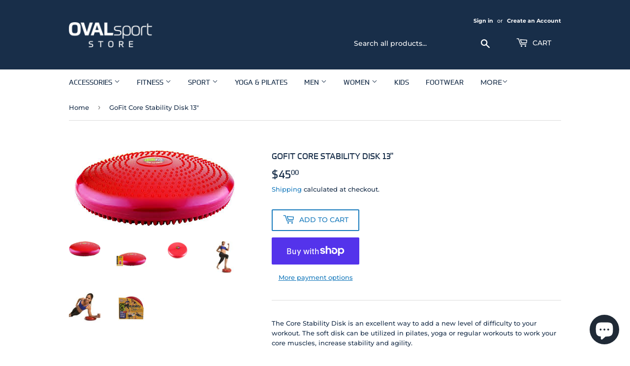

--- FILE ---
content_type: text/html; charset=utf-8
request_url: https://ovalsportstore.ca/products/go-fit-disk-core-stability-13
body_size: 21712
content:
<!doctype html>
<html class="no-touch no-js">
<head>
  <script>(function(H){H.className=H.className.replace(/\bno-js\b/,'js')})(document.documentElement)</script>
  <!-- Basic page needs ================================================== -->
  <meta charset="utf-8">
  <meta http-equiv="X-UA-Compatible" content="IE=edge,chrome=1">

  
  <link rel="shortcut icon" href="//ovalsportstore.ca/cdn/shop/files/OSS_favicon2_32x32.png?v=1615321909" type="image/png" />
  

  <!-- Title and description ================================================== -->
  

  <!-- Avada Size Chart Script -->
 
 <script src="//ovalsportstore.ca/cdn/shop/t/2/assets/size-chart-data.js?v=165145200153732906491626930418" defer="defer"></script>

<script>const AVADA_SC_LAST_UPDATE = 1626929766162</script>





<script>const AVADA_SC = {};
          AVADA_SC.product = {"id":4617550037063,"title":"GoFit Core Stability Disk 13\"","handle":"go-fit-disk-core-stability-13","description":"\u003cp\u003e\u003cspan\u003eThe Core Stability Disk is an excellent way to add a new level of difficulty to your workout. The soft disk can be utilized in pilates, yoga or regular workouts to work your core muscles, increase stability and agility.\u003c\/span\u003e\u003c\/p\u003e\n\u003cp\u003e\u003cspan\u003eDifficulty may be increased by adding air or decreased by releasing air. Comes with a training manual to optimize your knowledge of the product and exercises.\u003c\/span\u003e\u003c\/p\u003e","published_at":"2023-01-14T12:16:32-08:00","created_at":"2020-05-04T14:22:03-07:00","vendor":"Kloz Inc","type":"Sporting Goods","tags":["balance","Fitness","Pilates","Stability","Workout"],"price":4500,"price_min":4500,"price_max":4500,"available":true,"price_varies":false,"compare_at_price":null,"compare_at_price_min":0,"compare_at_price_max":0,"compare_at_price_varies":false,"variants":[{"id":32179768623175,"title":"Default Title","option1":"Default Title","option2":null,"option3":null,"sku":"GF-CDISK","requires_shipping":true,"taxable":true,"featured_image":null,"available":true,"name":"GoFit Core Stability Disk 13\"","public_title":null,"options":["Default Title"],"price":4500,"weight":0,"compare_at_price":null,"inventory_management":"shopify","barcode":"687339453006","requires_selling_plan":false,"selling_plan_allocations":[]}],"images":["\/\/ovalsportstore.ca\/cdn\/shop\/products\/stability.jpg?v=1591650344","\/\/ovalsportstore.ca\/cdn\/shop\/products\/i10_04_2017_111526350.jpg?v=1591650344","\/\/ovalsportstore.ca\/cdn\/shop\/products\/7d6103b4c5334375b52e983a696283ea.jpg?v=1591650344","\/\/ovalsportstore.ca\/cdn\/shop\/products\/GF-CDISK_1600x1600_5_100x_bbd6dd0a-42f2-41ee-8d78-894bf5ac963d.jpg?v=1591650344","\/\/ovalsportstore.ca\/cdn\/shop\/products\/GF-CDISK_1600x1600_6_100x_eb8035ac-9a18-4f79-9409-05c2e87b4981.jpg?v=1591650344","\/\/ovalsportstore.ca\/cdn\/shop\/products\/311811-2_compact_146ec688-6e00-4157-a8fc-9f8572456809.jpg?v=1591650344"],"featured_image":"\/\/ovalsportstore.ca\/cdn\/shop\/products\/stability.jpg?v=1591650344","options":["Title"],"media":[{"alt":null,"id":6900964819015,"position":1,"preview_image":{"aspect_ratio":2.103,"height":155,"width":326,"src":"\/\/ovalsportstore.ca\/cdn\/shop\/products\/stability.jpg?v=1591650344"},"aspect_ratio":2.103,"height":155,"media_type":"image","src":"\/\/ovalsportstore.ca\/cdn\/shop\/products\/stability.jpg?v=1591650344","width":326},{"alt":null,"id":6742507487303,"position":2,"preview_image":{"aspect_ratio":0.883,"height":300,"width":265,"src":"\/\/ovalsportstore.ca\/cdn\/shop\/products\/i10_04_2017_111526350.jpg?v=1591650344"},"aspect_ratio":0.883,"height":300,"media_type":"image","src":"\/\/ovalsportstore.ca\/cdn\/shop\/products\/i10_04_2017_111526350.jpg?v=1591650344","width":265},{"alt":null,"id":6694650576967,"position":3,"preview_image":{"aspect_ratio":1.78,"height":168,"width":299,"src":"\/\/ovalsportstore.ca\/cdn\/shop\/products\/7d6103b4c5334375b52e983a696283ea.jpg?v=1591650344"},"aspect_ratio":1.78,"height":168,"media_type":"image","src":"\/\/ovalsportstore.ca\/cdn\/shop\/products\/7d6103b4c5334375b52e983a696283ea.jpg?v=1591650344","width":299},{"alt":null,"id":6694662144071,"position":4,"preview_image":{"aspect_ratio":1.0,"height":100,"width":100,"src":"\/\/ovalsportstore.ca\/cdn\/shop\/products\/GF-CDISK_1600x1600_5_100x_bbd6dd0a-42f2-41ee-8d78-894bf5ac963d.jpg?v=1591650344"},"aspect_ratio":1.0,"height":100,"media_type":"image","src":"\/\/ovalsportstore.ca\/cdn\/shop\/products\/GF-CDISK_1600x1600_5_100x_bbd6dd0a-42f2-41ee-8d78-894bf5ac963d.jpg?v=1591650344","width":100},{"alt":null,"id":6694658768967,"position":5,"preview_image":{"aspect_ratio":1.0,"height":100,"width":100,"src":"\/\/ovalsportstore.ca\/cdn\/shop\/products\/GF-CDISK_1600x1600_6_100x_eb8035ac-9a18-4f79-9409-05c2e87b4981.jpg?v=1591650344"},"aspect_ratio":1.0,"height":100,"media_type":"image","src":"\/\/ovalsportstore.ca\/cdn\/shop\/products\/GF-CDISK_1600x1600_6_100x_eb8035ac-9a18-4f79-9409-05c2e87b4981.jpg?v=1591650344","width":100},{"alt":null,"id":6694649593927,"position":6,"preview_image":{"aspect_ratio":1.0,"height":160,"width":160,"src":"\/\/ovalsportstore.ca\/cdn\/shop\/products\/311811-2_compact_146ec688-6e00-4157-a8fc-9f8572456809.jpg?v=1591650344"},"aspect_ratio":1.0,"height":160,"media_type":"image","src":"\/\/ovalsportstore.ca\/cdn\/shop\/products\/311811-2_compact_146ec688-6e00-4157-a8fc-9f8572456809.jpg?v=1591650344","width":160}],"requires_selling_plan":false,"selling_plan_groups":[],"content":"\u003cp\u003e\u003cspan\u003eThe Core Stability Disk is an excellent way to add a new level of difficulty to your workout. The soft disk can be utilized in pilates, yoga or regular workouts to work your core muscles, increase stability and agility.\u003c\/span\u003e\u003c\/p\u003e\n\u003cp\u003e\u003cspan\u003eDifficulty may be increased by adding air or decreased by releasing air. Comes with a training manual to optimize your knowledge of the product and exercises.\u003c\/span\u003e\u003c\/p\u003e"};
          AVADA_SC.template = "product";
          AVADA_SC.collections = [];
          AVADA_SC.collections.push("")
          
          AVADA_SC.collections.push("161595490375");
          
  </script>
  <!-- /Avada Size Chart Script -->

<title>
  GoFit Core Stability Disk 13&quot; &ndash; Oval Sport Store 
  </title>

  
    <meta name="description" content="The Core Stability Disk is an excellent way to add a new level of difficulty to your workout. The soft disk can be utilized in pilates, yoga or regular workouts to work your core muscles, increase stability and agility. Difficulty may be increased by adding air or decreased by releasing air. Comes with a training manua">
  

  <!-- Product meta ================================================== -->
  <!-- /snippets/social-meta-tags.liquid -->




<meta property="og:site_name" content="Oval Sport Store ">
<meta property="og:url" content="https://ovalsportstore.ca/products/go-fit-disk-core-stability-13">
<meta property="og:title" content="GoFit Core Stability Disk 13"">
<meta property="og:type" content="product">
<meta property="og:description" content="The Core Stability Disk is an excellent way to add a new level of difficulty to your workout. The soft disk can be utilized in pilates, yoga or regular workouts to work your core muscles, increase stability and agility. Difficulty may be increased by adding air or decreased by releasing air. Comes with a training manua">

  <meta property="og:price:amount" content="45.00">
  <meta property="og:price:currency" content="CAD">

<meta property="og:image" content="http://ovalsportstore.ca/cdn/shop/products/stability_1200x1200.jpg?v=1591650344"><meta property="og:image" content="http://ovalsportstore.ca/cdn/shop/products/i10_04_2017_111526350_1200x1200.jpg?v=1591650344"><meta property="og:image" content="http://ovalsportstore.ca/cdn/shop/products/7d6103b4c5334375b52e983a696283ea_1200x1200.jpg?v=1591650344">
<meta property="og:image:secure_url" content="https://ovalsportstore.ca/cdn/shop/products/stability_1200x1200.jpg?v=1591650344"><meta property="og:image:secure_url" content="https://ovalsportstore.ca/cdn/shop/products/i10_04_2017_111526350_1200x1200.jpg?v=1591650344"><meta property="og:image:secure_url" content="https://ovalsportstore.ca/cdn/shop/products/7d6103b4c5334375b52e983a696283ea_1200x1200.jpg?v=1591650344">


  <meta name="twitter:site" content="@RichmondOval">

<meta name="twitter:card" content="summary_large_image">
<meta name="twitter:title" content="GoFit Core Stability Disk 13"">
<meta name="twitter:description" content="The Core Stability Disk is an excellent way to add a new level of difficulty to your workout. The soft disk can be utilized in pilates, yoga or regular workouts to work your core muscles, increase stability and agility. Difficulty may be increased by adding air or decreased by releasing air. Comes with a training manua">


  <!-- Helpers ================================================== -->
  <link rel="canonical" href="https://ovalsportstore.ca/products/go-fit-disk-core-stability-13">
  <meta name="viewport" content="width=device-width,initial-scale=1">

  <!-- CSS ================================================== -->
  <link href="//ovalsportstore.ca/cdn/shop/t/2/assets/theme.scss.css?v=111790720143080845761769038550" rel="stylesheet" type="text/css" media="all" />
  <link rel="stylesheet" href="https://use.typekit.net/yxk5pxf.css">


  <!-- Header hook for plugins ================================================== -->
  <script>window.performance && window.performance.mark && window.performance.mark('shopify.content_for_header.start');</script><meta name="facebook-domain-verification" content="bzlxy8hg6b7xql4ps6ykfer00z02fb">
<meta name="google-site-verification" content="7e3b21V8siNvry0Sq4F4cPWL2Sj6qHx5Z-h6wjGMeXU">
<meta id="shopify-digital-wallet" name="shopify-digital-wallet" content="/27716649031/digital_wallets/dialog">
<meta name="shopify-checkout-api-token" content="549a395505e3d206315cc0970fba61d5">
<link rel="alternate" type="application/json+oembed" href="https://ovalsportstore.ca/products/go-fit-disk-core-stability-13.oembed">
<script async="async" src="/checkouts/internal/preloads.js?locale=en-CA"></script>
<link rel="preconnect" href="https://shop.app" crossorigin="anonymous">
<script async="async" src="https://shop.app/checkouts/internal/preloads.js?locale=en-CA&shop_id=27716649031" crossorigin="anonymous"></script>
<script id="apple-pay-shop-capabilities" type="application/json">{"shopId":27716649031,"countryCode":"CA","currencyCode":"CAD","merchantCapabilities":["supports3DS"],"merchantId":"gid:\/\/shopify\/Shop\/27716649031","merchantName":"Oval Sport Store ","requiredBillingContactFields":["postalAddress","email"],"requiredShippingContactFields":["postalAddress","email"],"shippingType":"shipping","supportedNetworks":["visa","masterCard","amex","discover","interac","jcb"],"total":{"type":"pending","label":"Oval Sport Store ","amount":"1.00"},"shopifyPaymentsEnabled":true,"supportsSubscriptions":true}</script>
<script id="shopify-features" type="application/json">{"accessToken":"549a395505e3d206315cc0970fba61d5","betas":["rich-media-storefront-analytics"],"domain":"ovalsportstore.ca","predictiveSearch":true,"shopId":27716649031,"locale":"en"}</script>
<script>var Shopify = Shopify || {};
Shopify.shop = "oval-sport-store.myshopify.com";
Shopify.locale = "en";
Shopify.currency = {"active":"CAD","rate":"1.0"};
Shopify.country = "CA";
Shopify.theme = {"name":"Oval Sport Store ","id":81761861703,"schema_name":"Supply","schema_version":"8.9.19","theme_store_id":679,"role":"main"};
Shopify.theme.handle = "null";
Shopify.theme.style = {"id":null,"handle":null};
Shopify.cdnHost = "ovalsportstore.ca/cdn";
Shopify.routes = Shopify.routes || {};
Shopify.routes.root = "/";</script>
<script type="module">!function(o){(o.Shopify=o.Shopify||{}).modules=!0}(window);</script>
<script>!function(o){function n(){var o=[];function n(){o.push(Array.prototype.slice.apply(arguments))}return n.q=o,n}var t=o.Shopify=o.Shopify||{};t.loadFeatures=n(),t.autoloadFeatures=n()}(window);</script>
<script>
  window.ShopifyPay = window.ShopifyPay || {};
  window.ShopifyPay.apiHost = "shop.app\/pay";
  window.ShopifyPay.redirectState = null;
</script>
<script id="shop-js-analytics" type="application/json">{"pageType":"product"}</script>
<script defer="defer" async type="module" src="//ovalsportstore.ca/cdn/shopifycloud/shop-js/modules/v2/client.init-shop-cart-sync_WVOgQShq.en.esm.js"></script>
<script defer="defer" async type="module" src="//ovalsportstore.ca/cdn/shopifycloud/shop-js/modules/v2/chunk.common_C_13GLB1.esm.js"></script>
<script defer="defer" async type="module" src="//ovalsportstore.ca/cdn/shopifycloud/shop-js/modules/v2/chunk.modal_CLfMGd0m.esm.js"></script>
<script type="module">
  await import("//ovalsportstore.ca/cdn/shopifycloud/shop-js/modules/v2/client.init-shop-cart-sync_WVOgQShq.en.esm.js");
await import("//ovalsportstore.ca/cdn/shopifycloud/shop-js/modules/v2/chunk.common_C_13GLB1.esm.js");
await import("//ovalsportstore.ca/cdn/shopifycloud/shop-js/modules/v2/chunk.modal_CLfMGd0m.esm.js");

  window.Shopify.SignInWithShop?.initShopCartSync?.({"fedCMEnabled":true,"windoidEnabled":true});

</script>
<script>
  window.Shopify = window.Shopify || {};
  if (!window.Shopify.featureAssets) window.Shopify.featureAssets = {};
  window.Shopify.featureAssets['shop-js'] = {"shop-cart-sync":["modules/v2/client.shop-cart-sync_DuR37GeY.en.esm.js","modules/v2/chunk.common_C_13GLB1.esm.js","modules/v2/chunk.modal_CLfMGd0m.esm.js"],"init-fed-cm":["modules/v2/client.init-fed-cm_BucUoe6W.en.esm.js","modules/v2/chunk.common_C_13GLB1.esm.js","modules/v2/chunk.modal_CLfMGd0m.esm.js"],"shop-toast-manager":["modules/v2/client.shop-toast-manager_B0JfrpKj.en.esm.js","modules/v2/chunk.common_C_13GLB1.esm.js","modules/v2/chunk.modal_CLfMGd0m.esm.js"],"init-shop-cart-sync":["modules/v2/client.init-shop-cart-sync_WVOgQShq.en.esm.js","modules/v2/chunk.common_C_13GLB1.esm.js","modules/v2/chunk.modal_CLfMGd0m.esm.js"],"shop-button":["modules/v2/client.shop-button_B_U3bv27.en.esm.js","modules/v2/chunk.common_C_13GLB1.esm.js","modules/v2/chunk.modal_CLfMGd0m.esm.js"],"init-windoid":["modules/v2/client.init-windoid_DuP9q_di.en.esm.js","modules/v2/chunk.common_C_13GLB1.esm.js","modules/v2/chunk.modal_CLfMGd0m.esm.js"],"shop-cash-offers":["modules/v2/client.shop-cash-offers_BmULhtno.en.esm.js","modules/v2/chunk.common_C_13GLB1.esm.js","modules/v2/chunk.modal_CLfMGd0m.esm.js"],"pay-button":["modules/v2/client.pay-button_CrPSEbOK.en.esm.js","modules/v2/chunk.common_C_13GLB1.esm.js","modules/v2/chunk.modal_CLfMGd0m.esm.js"],"init-customer-accounts":["modules/v2/client.init-customer-accounts_jNk9cPYQ.en.esm.js","modules/v2/client.shop-login-button_DJ5ldayH.en.esm.js","modules/v2/chunk.common_C_13GLB1.esm.js","modules/v2/chunk.modal_CLfMGd0m.esm.js"],"avatar":["modules/v2/client.avatar_BTnouDA3.en.esm.js"],"checkout-modal":["modules/v2/client.checkout-modal_pBPyh9w8.en.esm.js","modules/v2/chunk.common_C_13GLB1.esm.js","modules/v2/chunk.modal_CLfMGd0m.esm.js"],"init-shop-for-new-customer-accounts":["modules/v2/client.init-shop-for-new-customer-accounts_BUoCy7a5.en.esm.js","modules/v2/client.shop-login-button_DJ5ldayH.en.esm.js","modules/v2/chunk.common_C_13GLB1.esm.js","modules/v2/chunk.modal_CLfMGd0m.esm.js"],"init-customer-accounts-sign-up":["modules/v2/client.init-customer-accounts-sign-up_CnczCz9H.en.esm.js","modules/v2/client.shop-login-button_DJ5ldayH.en.esm.js","modules/v2/chunk.common_C_13GLB1.esm.js","modules/v2/chunk.modal_CLfMGd0m.esm.js"],"init-shop-email-lookup-coordinator":["modules/v2/client.init-shop-email-lookup-coordinator_CzjY5t9o.en.esm.js","modules/v2/chunk.common_C_13GLB1.esm.js","modules/v2/chunk.modal_CLfMGd0m.esm.js"],"shop-follow-button":["modules/v2/client.shop-follow-button_CsYC63q7.en.esm.js","modules/v2/chunk.common_C_13GLB1.esm.js","modules/v2/chunk.modal_CLfMGd0m.esm.js"],"shop-login-button":["modules/v2/client.shop-login-button_DJ5ldayH.en.esm.js","modules/v2/chunk.common_C_13GLB1.esm.js","modules/v2/chunk.modal_CLfMGd0m.esm.js"],"shop-login":["modules/v2/client.shop-login_B9ccPdmx.en.esm.js","modules/v2/chunk.common_C_13GLB1.esm.js","modules/v2/chunk.modal_CLfMGd0m.esm.js"],"lead-capture":["modules/v2/client.lead-capture_D0K_KgYb.en.esm.js","modules/v2/chunk.common_C_13GLB1.esm.js","modules/v2/chunk.modal_CLfMGd0m.esm.js"],"payment-terms":["modules/v2/client.payment-terms_BWmiNN46.en.esm.js","modules/v2/chunk.common_C_13GLB1.esm.js","modules/v2/chunk.modal_CLfMGd0m.esm.js"]};
</script>
<script id="__st">var __st={"a":27716649031,"offset":-28800,"reqid":"cdfa867b-87a4-4902-aa3b-2daedd8238a7-1769598879","pageurl":"ovalsportstore.ca\/products\/go-fit-disk-core-stability-13","u":"06aaf0296cb4","p":"product","rtyp":"product","rid":4617550037063};</script>
<script>window.ShopifyPaypalV4VisibilityTracking = true;</script>
<script id="captcha-bootstrap">!function(){'use strict';const t='contact',e='account',n='new_comment',o=[[t,t],['blogs',n],['comments',n],[t,'customer']],c=[[e,'customer_login'],[e,'guest_login'],[e,'recover_customer_password'],[e,'create_customer']],r=t=>t.map((([t,e])=>`form[action*='/${t}']:not([data-nocaptcha='true']) input[name='form_type'][value='${e}']`)).join(','),a=t=>()=>t?[...document.querySelectorAll(t)].map((t=>t.form)):[];function s(){const t=[...o],e=r(t);return a(e)}const i='password',u='form_key',d=['recaptcha-v3-token','g-recaptcha-response','h-captcha-response',i],f=()=>{try{return window.sessionStorage}catch{return}},m='__shopify_v',_=t=>t.elements[u];function p(t,e,n=!1){try{const o=window.sessionStorage,c=JSON.parse(o.getItem(e)),{data:r}=function(t){const{data:e,action:n}=t;return t[m]||n?{data:e,action:n}:{data:t,action:n}}(c);for(const[e,n]of Object.entries(r))t.elements[e]&&(t.elements[e].value=n);n&&o.removeItem(e)}catch(o){console.error('form repopulation failed',{error:o})}}const l='form_type',E='cptcha';function T(t){t.dataset[E]=!0}const w=window,h=w.document,L='Shopify',v='ce_forms',y='captcha';let A=!1;((t,e)=>{const n=(g='f06e6c50-85a8-45c8-87d0-21a2b65856fe',I='https://cdn.shopify.com/shopifycloud/storefront-forms-hcaptcha/ce_storefront_forms_captcha_hcaptcha.v1.5.2.iife.js',D={infoText:'Protected by hCaptcha',privacyText:'Privacy',termsText:'Terms'},(t,e,n)=>{const o=w[L][v],c=o.bindForm;if(c)return c(t,g,e,D).then(n);var r;o.q.push([[t,g,e,D],n]),r=I,A||(h.body.append(Object.assign(h.createElement('script'),{id:'captcha-provider',async:!0,src:r})),A=!0)});var g,I,D;w[L]=w[L]||{},w[L][v]=w[L][v]||{},w[L][v].q=[],w[L][y]=w[L][y]||{},w[L][y].protect=function(t,e){n(t,void 0,e),T(t)},Object.freeze(w[L][y]),function(t,e,n,w,h,L){const[v,y,A,g]=function(t,e,n){const i=e?o:[],u=t?c:[],d=[...i,...u],f=r(d),m=r(i),_=r(d.filter((([t,e])=>n.includes(e))));return[a(f),a(m),a(_),s()]}(w,h,L),I=t=>{const e=t.target;return e instanceof HTMLFormElement?e:e&&e.form},D=t=>v().includes(t);t.addEventListener('submit',(t=>{const e=I(t);if(!e)return;const n=D(e)&&!e.dataset.hcaptchaBound&&!e.dataset.recaptchaBound,o=_(e),c=g().includes(e)&&(!o||!o.value);(n||c)&&t.preventDefault(),c&&!n&&(function(t){try{if(!f())return;!function(t){const e=f();if(!e)return;const n=_(t);if(!n)return;const o=n.value;o&&e.removeItem(o)}(t);const e=Array.from(Array(32),(()=>Math.random().toString(36)[2])).join('');!function(t,e){_(t)||t.append(Object.assign(document.createElement('input'),{type:'hidden',name:u})),t.elements[u].value=e}(t,e),function(t,e){const n=f();if(!n)return;const o=[...t.querySelectorAll(`input[type='${i}']`)].map((({name:t})=>t)),c=[...d,...o],r={};for(const[a,s]of new FormData(t).entries())c.includes(a)||(r[a]=s);n.setItem(e,JSON.stringify({[m]:1,action:t.action,data:r}))}(t,e)}catch(e){console.error('failed to persist form',e)}}(e),e.submit())}));const S=(t,e)=>{t&&!t.dataset[E]&&(n(t,e.some((e=>e===t))),T(t))};for(const o of['focusin','change'])t.addEventListener(o,(t=>{const e=I(t);D(e)&&S(e,y())}));const B=e.get('form_key'),M=e.get(l),P=B&&M;t.addEventListener('DOMContentLoaded',(()=>{const t=y();if(P)for(const e of t)e.elements[l].value===M&&p(e,B);[...new Set([...A(),...v().filter((t=>'true'===t.dataset.shopifyCaptcha))])].forEach((e=>S(e,t)))}))}(h,new URLSearchParams(w.location.search),n,t,e,['guest_login'])})(!0,!0)}();</script>
<script integrity="sha256-4kQ18oKyAcykRKYeNunJcIwy7WH5gtpwJnB7kiuLZ1E=" data-source-attribution="shopify.loadfeatures" defer="defer" src="//ovalsportstore.ca/cdn/shopifycloud/storefront/assets/storefront/load_feature-a0a9edcb.js" crossorigin="anonymous"></script>
<script crossorigin="anonymous" defer="defer" src="//ovalsportstore.ca/cdn/shopifycloud/storefront/assets/shopify_pay/storefront-65b4c6d7.js?v=20250812"></script>
<script data-source-attribution="shopify.dynamic_checkout.dynamic.init">var Shopify=Shopify||{};Shopify.PaymentButton=Shopify.PaymentButton||{isStorefrontPortableWallets:!0,init:function(){window.Shopify.PaymentButton.init=function(){};var t=document.createElement("script");t.src="https://ovalsportstore.ca/cdn/shopifycloud/portable-wallets/latest/portable-wallets.en.js",t.type="module",document.head.appendChild(t)}};
</script>
<script data-source-attribution="shopify.dynamic_checkout.buyer_consent">
  function portableWalletsHideBuyerConsent(e){var t=document.getElementById("shopify-buyer-consent"),n=document.getElementById("shopify-subscription-policy-button");t&&n&&(t.classList.add("hidden"),t.setAttribute("aria-hidden","true"),n.removeEventListener("click",e))}function portableWalletsShowBuyerConsent(e){var t=document.getElementById("shopify-buyer-consent"),n=document.getElementById("shopify-subscription-policy-button");t&&n&&(t.classList.remove("hidden"),t.removeAttribute("aria-hidden"),n.addEventListener("click",e))}window.Shopify?.PaymentButton&&(window.Shopify.PaymentButton.hideBuyerConsent=portableWalletsHideBuyerConsent,window.Shopify.PaymentButton.showBuyerConsent=portableWalletsShowBuyerConsent);
</script>
<script>
  function portableWalletsCleanup(e){e&&e.src&&console.error("Failed to load portable wallets script "+e.src);var t=document.querySelectorAll("shopify-accelerated-checkout .shopify-payment-button__skeleton, shopify-accelerated-checkout-cart .wallet-cart-button__skeleton"),e=document.getElementById("shopify-buyer-consent");for(let e=0;e<t.length;e++)t[e].remove();e&&e.remove()}function portableWalletsNotLoadedAsModule(e){e instanceof ErrorEvent&&"string"==typeof e.message&&e.message.includes("import.meta")&&"string"==typeof e.filename&&e.filename.includes("portable-wallets")&&(window.removeEventListener("error",portableWalletsNotLoadedAsModule),window.Shopify.PaymentButton.failedToLoad=e,"loading"===document.readyState?document.addEventListener("DOMContentLoaded",window.Shopify.PaymentButton.init):window.Shopify.PaymentButton.init())}window.addEventListener("error",portableWalletsNotLoadedAsModule);
</script>

<script type="module" src="https://ovalsportstore.ca/cdn/shopifycloud/portable-wallets/latest/portable-wallets.en.js" onError="portableWalletsCleanup(this)" crossorigin="anonymous"></script>
<script nomodule>
  document.addEventListener("DOMContentLoaded", portableWalletsCleanup);
</script>

<script id='scb4127' type='text/javascript' async='' src='https://ovalsportstore.ca/cdn/shopifycloud/privacy-banner/storefront-banner.js'></script><link id="shopify-accelerated-checkout-styles" rel="stylesheet" media="screen" href="https://ovalsportstore.ca/cdn/shopifycloud/portable-wallets/latest/accelerated-checkout-backwards-compat.css" crossorigin="anonymous">
<style id="shopify-accelerated-checkout-cart">
        #shopify-buyer-consent {
  margin-top: 1em;
  display: inline-block;
  width: 100%;
}

#shopify-buyer-consent.hidden {
  display: none;
}

#shopify-subscription-policy-button {
  background: none;
  border: none;
  padding: 0;
  text-decoration: underline;
  font-size: inherit;
  cursor: pointer;
}

#shopify-subscription-policy-button::before {
  box-shadow: none;
}

      </style>

<script>window.performance && window.performance.mark && window.performance.mark('shopify.content_for_header.end');</script>

  
  

  <script src="//ovalsportstore.ca/cdn/shop/t/2/assets/jquery-2.2.3.min.js?v=58211863146907186831588618948" type="text/javascript"></script>

  <script src="//ovalsportstore.ca/cdn/shop/t/2/assets/lazysizes.min.js?v=8147953233334221341588618949" async="async"></script>
  <script src="//ovalsportstore.ca/cdn/shop/t/2/assets/vendor.js?v=106177282645720727331588618951" defer="defer"></script>
  <script src="//ovalsportstore.ca/cdn/shop/t/2/assets/theme.js?v=88090588602936917221618633814" defer="defer"></script>


<script src="https://cdn.shopify.com/extensions/e8878072-2f6b-4e89-8082-94b04320908d/inbox-1254/assets/inbox-chat-loader.js" type="text/javascript" defer="defer"></script>
<link href="https://monorail-edge.shopifysvc.com" rel="dns-prefetch">
<script>(function(){if ("sendBeacon" in navigator && "performance" in window) {try {var session_token_from_headers = performance.getEntriesByType('navigation')[0].serverTiming.find(x => x.name == '_s').description;} catch {var session_token_from_headers = undefined;}var session_cookie_matches = document.cookie.match(/_shopify_s=([^;]*)/);var session_token_from_cookie = session_cookie_matches && session_cookie_matches.length === 2 ? session_cookie_matches[1] : "";var session_token = session_token_from_headers || session_token_from_cookie || "";function handle_abandonment_event(e) {var entries = performance.getEntries().filter(function(entry) {return /monorail-edge.shopifysvc.com/.test(entry.name);});if (!window.abandonment_tracked && entries.length === 0) {window.abandonment_tracked = true;var currentMs = Date.now();var navigation_start = performance.timing.navigationStart;var payload = {shop_id: 27716649031,url: window.location.href,navigation_start,duration: currentMs - navigation_start,session_token,page_type: "product"};window.navigator.sendBeacon("https://monorail-edge.shopifysvc.com/v1/produce", JSON.stringify({schema_id: "online_store_buyer_site_abandonment/1.1",payload: payload,metadata: {event_created_at_ms: currentMs,event_sent_at_ms: currentMs}}));}}window.addEventListener('pagehide', handle_abandonment_event);}}());</script>
<script id="web-pixels-manager-setup">(function e(e,d,r,n,o){if(void 0===o&&(o={}),!Boolean(null===(a=null===(i=window.Shopify)||void 0===i?void 0:i.analytics)||void 0===a?void 0:a.replayQueue)){var i,a;window.Shopify=window.Shopify||{};var t=window.Shopify;t.analytics=t.analytics||{};var s=t.analytics;s.replayQueue=[],s.publish=function(e,d,r){return s.replayQueue.push([e,d,r]),!0};try{self.performance.mark("wpm:start")}catch(e){}var l=function(){var e={modern:/Edge?\/(1{2}[4-9]|1[2-9]\d|[2-9]\d{2}|\d{4,})\.\d+(\.\d+|)|Firefox\/(1{2}[4-9]|1[2-9]\d|[2-9]\d{2}|\d{4,})\.\d+(\.\d+|)|Chrom(ium|e)\/(9{2}|\d{3,})\.\d+(\.\d+|)|(Maci|X1{2}).+ Version\/(15\.\d+|(1[6-9]|[2-9]\d|\d{3,})\.\d+)([,.]\d+|)( \(\w+\)|)( Mobile\/\w+|) Safari\/|Chrome.+OPR\/(9{2}|\d{3,})\.\d+\.\d+|(CPU[ +]OS|iPhone[ +]OS|CPU[ +]iPhone|CPU IPhone OS|CPU iPad OS)[ +]+(15[._]\d+|(1[6-9]|[2-9]\d|\d{3,})[._]\d+)([._]\d+|)|Android:?[ /-](13[3-9]|1[4-9]\d|[2-9]\d{2}|\d{4,})(\.\d+|)(\.\d+|)|Android.+Firefox\/(13[5-9]|1[4-9]\d|[2-9]\d{2}|\d{4,})\.\d+(\.\d+|)|Android.+Chrom(ium|e)\/(13[3-9]|1[4-9]\d|[2-9]\d{2}|\d{4,})\.\d+(\.\d+|)|SamsungBrowser\/([2-9]\d|\d{3,})\.\d+/,legacy:/Edge?\/(1[6-9]|[2-9]\d|\d{3,})\.\d+(\.\d+|)|Firefox\/(5[4-9]|[6-9]\d|\d{3,})\.\d+(\.\d+|)|Chrom(ium|e)\/(5[1-9]|[6-9]\d|\d{3,})\.\d+(\.\d+|)([\d.]+$|.*Safari\/(?![\d.]+ Edge\/[\d.]+$))|(Maci|X1{2}).+ Version\/(10\.\d+|(1[1-9]|[2-9]\d|\d{3,})\.\d+)([,.]\d+|)( \(\w+\)|)( Mobile\/\w+|) Safari\/|Chrome.+OPR\/(3[89]|[4-9]\d|\d{3,})\.\d+\.\d+|(CPU[ +]OS|iPhone[ +]OS|CPU[ +]iPhone|CPU IPhone OS|CPU iPad OS)[ +]+(10[._]\d+|(1[1-9]|[2-9]\d|\d{3,})[._]\d+)([._]\d+|)|Android:?[ /-](13[3-9]|1[4-9]\d|[2-9]\d{2}|\d{4,})(\.\d+|)(\.\d+|)|Mobile Safari.+OPR\/([89]\d|\d{3,})\.\d+\.\d+|Android.+Firefox\/(13[5-9]|1[4-9]\d|[2-9]\d{2}|\d{4,})\.\d+(\.\d+|)|Android.+Chrom(ium|e)\/(13[3-9]|1[4-9]\d|[2-9]\d{2}|\d{4,})\.\d+(\.\d+|)|Android.+(UC? ?Browser|UCWEB|U3)[ /]?(15\.([5-9]|\d{2,})|(1[6-9]|[2-9]\d|\d{3,})\.\d+)\.\d+|SamsungBrowser\/(5\.\d+|([6-9]|\d{2,})\.\d+)|Android.+MQ{2}Browser\/(14(\.(9|\d{2,})|)|(1[5-9]|[2-9]\d|\d{3,})(\.\d+|))(\.\d+|)|K[Aa][Ii]OS\/(3\.\d+|([4-9]|\d{2,})\.\d+)(\.\d+|)/},d=e.modern,r=e.legacy,n=navigator.userAgent;return n.match(d)?"modern":n.match(r)?"legacy":"unknown"}(),u="modern"===l?"modern":"legacy",c=(null!=n?n:{modern:"",legacy:""})[u],f=function(e){return[e.baseUrl,"/wpm","/b",e.hashVersion,"modern"===e.buildTarget?"m":"l",".js"].join("")}({baseUrl:d,hashVersion:r,buildTarget:u}),m=function(e){var d=e.version,r=e.bundleTarget,n=e.surface,o=e.pageUrl,i=e.monorailEndpoint;return{emit:function(e){var a=e.status,t=e.errorMsg,s=(new Date).getTime(),l=JSON.stringify({metadata:{event_sent_at_ms:s},events:[{schema_id:"web_pixels_manager_load/3.1",payload:{version:d,bundle_target:r,page_url:o,status:a,surface:n,error_msg:t},metadata:{event_created_at_ms:s}}]});if(!i)return console&&console.warn&&console.warn("[Web Pixels Manager] No Monorail endpoint provided, skipping logging."),!1;try{return self.navigator.sendBeacon.bind(self.navigator)(i,l)}catch(e){}var u=new XMLHttpRequest;try{return u.open("POST",i,!0),u.setRequestHeader("Content-Type","text/plain"),u.send(l),!0}catch(e){return console&&console.warn&&console.warn("[Web Pixels Manager] Got an unhandled error while logging to Monorail."),!1}}}}({version:r,bundleTarget:l,surface:e.surface,pageUrl:self.location.href,monorailEndpoint:e.monorailEndpoint});try{o.browserTarget=l,function(e){var d=e.src,r=e.async,n=void 0===r||r,o=e.onload,i=e.onerror,a=e.sri,t=e.scriptDataAttributes,s=void 0===t?{}:t,l=document.createElement("script"),u=document.querySelector("head"),c=document.querySelector("body");if(l.async=n,l.src=d,a&&(l.integrity=a,l.crossOrigin="anonymous"),s)for(var f in s)if(Object.prototype.hasOwnProperty.call(s,f))try{l.dataset[f]=s[f]}catch(e){}if(o&&l.addEventListener("load",o),i&&l.addEventListener("error",i),u)u.appendChild(l);else{if(!c)throw new Error("Did not find a head or body element to append the script");c.appendChild(l)}}({src:f,async:!0,onload:function(){if(!function(){var e,d;return Boolean(null===(d=null===(e=window.Shopify)||void 0===e?void 0:e.analytics)||void 0===d?void 0:d.initialized)}()){var d=window.webPixelsManager.init(e)||void 0;if(d){var r=window.Shopify.analytics;r.replayQueue.forEach((function(e){var r=e[0],n=e[1],o=e[2];d.publishCustomEvent(r,n,o)})),r.replayQueue=[],r.publish=d.publishCustomEvent,r.visitor=d.visitor,r.initialized=!0}}},onerror:function(){return m.emit({status:"failed",errorMsg:"".concat(f," has failed to load")})},sri:function(e){var d=/^sha384-[A-Za-z0-9+/=]+$/;return"string"==typeof e&&d.test(e)}(c)?c:"",scriptDataAttributes:o}),m.emit({status:"loading"})}catch(e){m.emit({status:"failed",errorMsg:(null==e?void 0:e.message)||"Unknown error"})}}})({shopId: 27716649031,storefrontBaseUrl: "https://ovalsportstore.ca",extensionsBaseUrl: "https://extensions.shopifycdn.com/cdn/shopifycloud/web-pixels-manager",monorailEndpoint: "https://monorail-edge.shopifysvc.com/unstable/produce_batch",surface: "storefront-renderer",enabledBetaFlags: ["2dca8a86"],webPixelsConfigList: [{"id":"282099783","configuration":"{\"config\":\"{\\\"pixel_id\\\":\\\"GT-TBVZKCLK\\\",\\\"target_country\\\":\\\"CA\\\",\\\"gtag_events\\\":[{\\\"type\\\":\\\"purchase\\\",\\\"action_label\\\":\\\"MC-VD9S8J6H2R\\\"},{\\\"type\\\":\\\"page_view\\\",\\\"action_label\\\":\\\"MC-VD9S8J6H2R\\\"},{\\\"type\\\":\\\"view_item\\\",\\\"action_label\\\":\\\"MC-VD9S8J6H2R\\\"}],\\\"enable_monitoring_mode\\\":false}\"}","eventPayloadVersion":"v1","runtimeContext":"OPEN","scriptVersion":"b2a88bafab3e21179ed38636efcd8a93","type":"APP","apiClientId":1780363,"privacyPurposes":[],"dataSharingAdjustments":{"protectedCustomerApprovalScopes":["read_customer_address","read_customer_email","read_customer_name","read_customer_personal_data","read_customer_phone"]}},{"id":"56229959","eventPayloadVersion":"v1","runtimeContext":"LAX","scriptVersion":"1","type":"CUSTOM","privacyPurposes":["ANALYTICS"],"name":"Google Analytics tag (migrated)"},{"id":"shopify-app-pixel","configuration":"{}","eventPayloadVersion":"v1","runtimeContext":"STRICT","scriptVersion":"0450","apiClientId":"shopify-pixel","type":"APP","privacyPurposes":["ANALYTICS","MARKETING"]},{"id":"shopify-custom-pixel","eventPayloadVersion":"v1","runtimeContext":"LAX","scriptVersion":"0450","apiClientId":"shopify-pixel","type":"CUSTOM","privacyPurposes":["ANALYTICS","MARKETING"]}],isMerchantRequest: false,initData: {"shop":{"name":"Oval Sport Store ","paymentSettings":{"currencyCode":"CAD"},"myshopifyDomain":"oval-sport-store.myshopify.com","countryCode":"CA","storefrontUrl":"https:\/\/ovalsportstore.ca"},"customer":null,"cart":null,"checkout":null,"productVariants":[{"price":{"amount":45.0,"currencyCode":"CAD"},"product":{"title":"GoFit Core Stability Disk 13\"","vendor":"Kloz Inc","id":"4617550037063","untranslatedTitle":"GoFit Core Stability Disk 13\"","url":"\/products\/go-fit-disk-core-stability-13","type":"Sporting Goods"},"id":"32179768623175","image":{"src":"\/\/ovalsportstore.ca\/cdn\/shop\/products\/stability.jpg?v=1591650344"},"sku":"GF-CDISK","title":"Default Title","untranslatedTitle":"Default Title"}],"purchasingCompany":null},},"https://ovalsportstore.ca/cdn","fcfee988w5aeb613cpc8e4bc33m6693e112",{"modern":"","legacy":""},{"shopId":"27716649031","storefrontBaseUrl":"https:\/\/ovalsportstore.ca","extensionBaseUrl":"https:\/\/extensions.shopifycdn.com\/cdn\/shopifycloud\/web-pixels-manager","surface":"storefront-renderer","enabledBetaFlags":"[\"2dca8a86\"]","isMerchantRequest":"false","hashVersion":"fcfee988w5aeb613cpc8e4bc33m6693e112","publish":"custom","events":"[[\"page_viewed\",{}],[\"product_viewed\",{\"productVariant\":{\"price\":{\"amount\":45.0,\"currencyCode\":\"CAD\"},\"product\":{\"title\":\"GoFit Core Stability Disk 13\\\"\",\"vendor\":\"Kloz Inc\",\"id\":\"4617550037063\",\"untranslatedTitle\":\"GoFit Core Stability Disk 13\\\"\",\"url\":\"\/products\/go-fit-disk-core-stability-13\",\"type\":\"Sporting Goods\"},\"id\":\"32179768623175\",\"image\":{\"src\":\"\/\/ovalsportstore.ca\/cdn\/shop\/products\/stability.jpg?v=1591650344\"},\"sku\":\"GF-CDISK\",\"title\":\"Default Title\",\"untranslatedTitle\":\"Default Title\"}}]]"});</script><script>
  window.ShopifyAnalytics = window.ShopifyAnalytics || {};
  window.ShopifyAnalytics.meta = window.ShopifyAnalytics.meta || {};
  window.ShopifyAnalytics.meta.currency = 'CAD';
  var meta = {"product":{"id":4617550037063,"gid":"gid:\/\/shopify\/Product\/4617550037063","vendor":"Kloz Inc","type":"Sporting Goods","handle":"go-fit-disk-core-stability-13","variants":[{"id":32179768623175,"price":4500,"name":"GoFit Core Stability Disk 13\"","public_title":null,"sku":"GF-CDISK"}],"remote":false},"page":{"pageType":"product","resourceType":"product","resourceId":4617550037063,"requestId":"cdfa867b-87a4-4902-aa3b-2daedd8238a7-1769598879"}};
  for (var attr in meta) {
    window.ShopifyAnalytics.meta[attr] = meta[attr];
  }
</script>
<script class="analytics">
  (function () {
    var customDocumentWrite = function(content) {
      var jquery = null;

      if (window.jQuery) {
        jquery = window.jQuery;
      } else if (window.Checkout && window.Checkout.$) {
        jquery = window.Checkout.$;
      }

      if (jquery) {
        jquery('body').append(content);
      }
    };

    var hasLoggedConversion = function(token) {
      if (token) {
        return document.cookie.indexOf('loggedConversion=' + token) !== -1;
      }
      return false;
    }

    var setCookieIfConversion = function(token) {
      if (token) {
        var twoMonthsFromNow = new Date(Date.now());
        twoMonthsFromNow.setMonth(twoMonthsFromNow.getMonth() + 2);

        document.cookie = 'loggedConversion=' + token + '; expires=' + twoMonthsFromNow;
      }
    }

    var trekkie = window.ShopifyAnalytics.lib = window.trekkie = window.trekkie || [];
    if (trekkie.integrations) {
      return;
    }
    trekkie.methods = [
      'identify',
      'page',
      'ready',
      'track',
      'trackForm',
      'trackLink'
    ];
    trekkie.factory = function(method) {
      return function() {
        var args = Array.prototype.slice.call(arguments);
        args.unshift(method);
        trekkie.push(args);
        return trekkie;
      };
    };
    for (var i = 0; i < trekkie.methods.length; i++) {
      var key = trekkie.methods[i];
      trekkie[key] = trekkie.factory(key);
    }
    trekkie.load = function(config) {
      trekkie.config = config || {};
      trekkie.config.initialDocumentCookie = document.cookie;
      var first = document.getElementsByTagName('script')[0];
      var script = document.createElement('script');
      script.type = 'text/javascript';
      script.onerror = function(e) {
        var scriptFallback = document.createElement('script');
        scriptFallback.type = 'text/javascript';
        scriptFallback.onerror = function(error) {
                var Monorail = {
      produce: function produce(monorailDomain, schemaId, payload) {
        var currentMs = new Date().getTime();
        var event = {
          schema_id: schemaId,
          payload: payload,
          metadata: {
            event_created_at_ms: currentMs,
            event_sent_at_ms: currentMs
          }
        };
        return Monorail.sendRequest("https://" + monorailDomain + "/v1/produce", JSON.stringify(event));
      },
      sendRequest: function sendRequest(endpointUrl, payload) {
        // Try the sendBeacon API
        if (window && window.navigator && typeof window.navigator.sendBeacon === 'function' && typeof window.Blob === 'function' && !Monorail.isIos12()) {
          var blobData = new window.Blob([payload], {
            type: 'text/plain'
          });

          if (window.navigator.sendBeacon(endpointUrl, blobData)) {
            return true;
          } // sendBeacon was not successful

        } // XHR beacon

        var xhr = new XMLHttpRequest();

        try {
          xhr.open('POST', endpointUrl);
          xhr.setRequestHeader('Content-Type', 'text/plain');
          xhr.send(payload);
        } catch (e) {
          console.log(e);
        }

        return false;
      },
      isIos12: function isIos12() {
        return window.navigator.userAgent.lastIndexOf('iPhone; CPU iPhone OS 12_') !== -1 || window.navigator.userAgent.lastIndexOf('iPad; CPU OS 12_') !== -1;
      }
    };
    Monorail.produce('monorail-edge.shopifysvc.com',
      'trekkie_storefront_load_errors/1.1',
      {shop_id: 27716649031,
      theme_id: 81761861703,
      app_name: "storefront",
      context_url: window.location.href,
      source_url: "//ovalsportstore.ca/cdn/s/trekkie.storefront.a804e9514e4efded663580eddd6991fcc12b5451.min.js"});

        };
        scriptFallback.async = true;
        scriptFallback.src = '//ovalsportstore.ca/cdn/s/trekkie.storefront.a804e9514e4efded663580eddd6991fcc12b5451.min.js';
        first.parentNode.insertBefore(scriptFallback, first);
      };
      script.async = true;
      script.src = '//ovalsportstore.ca/cdn/s/trekkie.storefront.a804e9514e4efded663580eddd6991fcc12b5451.min.js';
      first.parentNode.insertBefore(script, first);
    };
    trekkie.load(
      {"Trekkie":{"appName":"storefront","development":false,"defaultAttributes":{"shopId":27716649031,"isMerchantRequest":null,"themeId":81761861703,"themeCityHash":"9069311799518859347","contentLanguage":"en","currency":"CAD","eventMetadataId":"6b2a885e-3a16-4b25-b416-c5d256fdb3fb"},"isServerSideCookieWritingEnabled":true,"monorailRegion":"shop_domain","enabledBetaFlags":["65f19447","b5387b81"]},"Session Attribution":{},"S2S":{"facebookCapiEnabled":false,"source":"trekkie-storefront-renderer","apiClientId":580111}}
    );

    var loaded = false;
    trekkie.ready(function() {
      if (loaded) return;
      loaded = true;

      window.ShopifyAnalytics.lib = window.trekkie;

      var originalDocumentWrite = document.write;
      document.write = customDocumentWrite;
      try { window.ShopifyAnalytics.merchantGoogleAnalytics.call(this); } catch(error) {};
      document.write = originalDocumentWrite;

      window.ShopifyAnalytics.lib.page(null,{"pageType":"product","resourceType":"product","resourceId":4617550037063,"requestId":"cdfa867b-87a4-4902-aa3b-2daedd8238a7-1769598879","shopifyEmitted":true});

      var match = window.location.pathname.match(/checkouts\/(.+)\/(thank_you|post_purchase)/)
      var token = match? match[1]: undefined;
      if (!hasLoggedConversion(token)) {
        setCookieIfConversion(token);
        window.ShopifyAnalytics.lib.track("Viewed Product",{"currency":"CAD","variantId":32179768623175,"productId":4617550037063,"productGid":"gid:\/\/shopify\/Product\/4617550037063","name":"GoFit Core Stability Disk 13\"","price":"45.00","sku":"GF-CDISK","brand":"Kloz Inc","variant":null,"category":"Sporting Goods","nonInteraction":true,"remote":false},undefined,undefined,{"shopifyEmitted":true});
      window.ShopifyAnalytics.lib.track("monorail:\/\/trekkie_storefront_viewed_product\/1.1",{"currency":"CAD","variantId":32179768623175,"productId":4617550037063,"productGid":"gid:\/\/shopify\/Product\/4617550037063","name":"GoFit Core Stability Disk 13\"","price":"45.00","sku":"GF-CDISK","brand":"Kloz Inc","variant":null,"category":"Sporting Goods","nonInteraction":true,"remote":false,"referer":"https:\/\/ovalsportstore.ca\/products\/go-fit-disk-core-stability-13"});
      }
    });


        var eventsListenerScript = document.createElement('script');
        eventsListenerScript.async = true;
        eventsListenerScript.src = "//ovalsportstore.ca/cdn/shopifycloud/storefront/assets/shop_events_listener-3da45d37.js";
        document.getElementsByTagName('head')[0].appendChild(eventsListenerScript);

})();</script>
  <script>
  if (!window.ga || (window.ga && typeof window.ga !== 'function')) {
    window.ga = function ga() {
      (window.ga.q = window.ga.q || []).push(arguments);
      if (window.Shopify && window.Shopify.analytics && typeof window.Shopify.analytics.publish === 'function') {
        window.Shopify.analytics.publish("ga_stub_called", {}, {sendTo: "google_osp_migration"});
      }
      console.error("Shopify's Google Analytics stub called with:", Array.from(arguments), "\nSee https://help.shopify.com/manual/promoting-marketing/pixels/pixel-migration#google for more information.");
    };
    if (window.Shopify && window.Shopify.analytics && typeof window.Shopify.analytics.publish === 'function') {
      window.Shopify.analytics.publish("ga_stub_initialized", {}, {sendTo: "google_osp_migration"});
    }
  }
</script>
<script
  defer
  src="https://ovalsportstore.ca/cdn/shopifycloud/perf-kit/shopify-perf-kit-3.1.0.min.js"
  data-application="storefront-renderer"
  data-shop-id="27716649031"
  data-render-region="gcp-us-central1"
  data-page-type="product"
  data-theme-instance-id="81761861703"
  data-theme-name="Supply"
  data-theme-version="8.9.19"
  data-monorail-region="shop_domain"
  data-resource-timing-sampling-rate="10"
  data-shs="true"
  data-shs-beacon="true"
  data-shs-export-with-fetch="true"
  data-shs-logs-sample-rate="1"
  data-shs-beacon-endpoint="https://ovalsportstore.ca/api/collect"
></script>
</head>

<body id="gofit-core-stability-disk-13-quot" class="template-product">

  <div id="shopify-section-header" class="shopify-section header-section"><header class="site-header" role="banner" data-section-id="header" data-section-type="header-section">
  <div class="wrapper">

    <div class="grid--full">
      <div class="grid-item large--one-half">
        
          <div class="h1 header-logo" itemscope itemtype="http://schema.org/Organization">
        
          
          

          <a href="/" itemprop="url">
            <div class="lazyload__image-wrapper no-js header-logo__image" style="max-width:170px;">
              <div style="padding-top:30.0%;">
                <img class="lazyload js"
                  data-src="//ovalsportstore.ca/cdn/shop/files/OVALSportStore_400w_{width}x.png?v=1615321909"
                  data-widths="[180, 360, 540, 720, 900, 1080, 1296, 1512, 1728, 2048]"
                  data-aspectratio="3.3333333333333335"
                  data-sizes="auto"
                  alt="Oval Sport Store "
                  style="width:170px;">
              </div>
            </div>
            <noscript>
              
              <img src="//ovalsportstore.ca/cdn/shop/files/OVALSportStore_400w_170x.png?v=1615321909"
                srcset="//ovalsportstore.ca/cdn/shop/files/OVALSportStore_400w_170x.png?v=1615321909 1x, //ovalsportstore.ca/cdn/shop/files/OVALSportStore_400w_170x@2x.png?v=1615321909 2x"
                alt="Oval Sport Store "
                itemprop="logo"
                style="max-width:170px;">
            </noscript>
          </a>
          
        
          </div>
        
      </div>

      <div class="grid-item large--one-half text-center large--text-right">
        
          <div class="site-header--text-links">
            

            
              <span class="site-header--meta-links medium-down--hide">
                
                  <a href="https://ovalsportstore.ca/customer_authentication/redirect?locale=en&amp;region_country=CA" id="customer_login_link">Sign in</a>
                  <span class="site-header--spacer">or</span>
                  <a href="https://account.ovalsportstore.ca?locale=en" id="customer_register_link">Create an Account</a>
                
              </span>
            
          </div>

          <br class="medium-down--hide">
        

        <form action="/search" method="get" class="search-bar" role="search">
  <input type="hidden" name="type" value="product">

  <input type="search" name="q" value="" placeholder="Search all products..." aria-label="Search all products...">
  <button type="submit" class="search-bar--submit icon-fallback-text">
    <span class="icon icon-search" aria-hidden="true"></span>
    <span class="fallback-text">Search</span>
  </button>
</form>


        <a href="/cart" class="header-cart-btn cart-toggle">
          <span class="icon icon-cart"></span>
          Cart <span class="cart-count cart-badge--desktop hidden-count">0</span>
        </a>
      </div>
    </div>

  </div>
</header>

<div id="mobileNavBar">
  <div class="display-table-cell">
    <button class="menu-toggle mobileNavBar-link" aria-controls="navBar" aria-expanded="false"><span class="icon icon-hamburger" aria-hidden="true"></span>Menu</button>
  </div>
  <div class="display-table-cell">
    <a href="/cart" class="cart-toggle mobileNavBar-link">
      <span class="icon icon-cart"></span>
      Cart <span class="cart-count hidden-count">0</span>
    </a>
  </div>
</div>

<nav class="nav-bar" id="navBar" role="navigation">
  <div class="wrapper">
    <form action="/search" method="get" class="search-bar" role="search">
  <input type="hidden" name="type" value="product">

  <input type="search" name="q" value="" placeholder="Search all products..." aria-label="Search all products...">
  <button type="submit" class="search-bar--submit icon-fallback-text">
    <span class="icon icon-search" aria-hidden="true"></span>
    <span class="fallback-text">Search</span>
  </button>
</form>

    <ul class="mobile-nav" id="MobileNav">
  
  <li class="large--hide">
    <a href="/">Home</a>
  </li>
  
  
    
      
      <li
        class="mobile-nav--has-dropdown "
        aria-haspopup="true">
        <a
          href="/collections/accessories/Accessories"
          class="mobile-nav--link"
          data-meganav-type="parent"
          >
            Accessories 
        </a>
        <button class="icon icon-arrow-down mobile-nav--button"
          aria-expanded="false"
          aria-label="Accessories  Menu">
        </button>
        <ul
          id="MenuParent-1"
          class="mobile-nav--dropdown "
          data-meganav-dropdown>
          
            
              <li>
                <a
                  href="/collections/accessories/Audio"
                  class="mobile-nav--link"
                  data-meganav-type="child"
                  >
                    Audio
                </a>
              </li>
            
          
            
              <li>
                <a
                  href="/collections/accessories/Bag"
                  class="mobile-nav--link"
                  data-meganav-type="child"
                  >
                    Bags 
                </a>
              </li>
            
          
            
              <li>
                <a
                  href="/collections/accessories/Bottle"
                  class="mobile-nav--link"
                  data-meganav-type="child"
                  >
                    Bottles
                </a>
              </li>
            
          
            
              <li>
                <a
                  href="/collections/accessories/Cold-Weather"
                  class="mobile-nav--link"
                  data-meganav-type="child"
                  >
                    Cold Weather 
                </a>
              </li>
            
          
            
              <li>
                <a
                  href="/collections/accessories/Gloves"
                  class="mobile-nav--link"
                  data-meganav-type="child"
                  >
                    Gloves
                </a>
              </li>
            
          
            
              <li>
                <a
                  href="/collections/accessories/Headwear"
                  class="mobile-nav--link"
                  data-meganav-type="child"
                  >
                    Headwear 
                </a>
              </li>
            
          
            
              <li>
                <a
                  href="/collections/accessories/Socks"
                  class="mobile-nav--link"
                  data-meganav-type="child"
                  >
                    Socks 
                </a>
              </li>
            
          
            
              <li>
                <a
                  href="/collections/accessories/Sunglasses"
                  class="mobile-nav--link"
                  data-meganav-type="child"
                  >
                    Sunglasses
                </a>
              </li>
            
          
        </ul>
      </li>
    
  
    
      
      <li
        class="mobile-nav--has-dropdown "
        aria-haspopup="true">
        <a
          href="/collections/fitness-equipment/Fitness"
          class="mobile-nav--link"
          data-meganav-type="parent"
          >
            Fitness 
        </a>
        <button class="icon icon-arrow-down mobile-nav--button"
          aria-expanded="false"
          aria-label="Fitness  Menu">
        </button>
        <ul
          id="MenuParent-2"
          class="mobile-nav--dropdown "
          data-meganav-dropdown>
          
            
              <li>
                <a
                  href="/collections/fitness-equipment/Balance"
                  class="mobile-nav--link"
                  data-meganav-type="child"
                  >
                    Balance
                </a>
              </li>
            
          
            
              <li>
                <a
                  href="/collections/fitness-equipment/Cardio"
                  class="mobile-nav--link"
                  data-meganav-type="child"
                  >
                    Cardio
                </a>
              </li>
            
          
            
              <li>
                <a
                  href="/collections/fitness-equipment/Recovery+mcdavid+shock-doctor+sport+sporting-goods"
                  class="mobile-nav--link"
                  data-meganav-type="child"
                  >
                    Recovery &amp; Pain Management 
                </a>
              </li>
            
          
            
              <li>
                <a
                  href="/collections/fitness-equipment/Strength"
                  class="mobile-nav--link"
                  data-meganav-type="child"
                  >
                    Strength
                </a>
              </li>
            
          
        </ul>
      </li>
    
  
    
      
      <li
        class="mobile-nav--has-dropdown "
        aria-haspopup="true">
        <a
          href="/collections/sport-equipment/Sport"
          class="mobile-nav--link"
          data-meganav-type="parent"
          >
            Sport 
        </a>
        <button class="icon icon-arrow-down mobile-nav--button"
          aria-expanded="false"
          aria-label="Sport  Menu">
        </button>
        <ul
          id="MenuParent-3"
          class="mobile-nav--dropdown "
          data-meganav-dropdown>
          
            
              <li>
                <a
                  href="/collections/basketball/basketball"
                  class="mobile-nav--link"
                  data-meganav-type="child"
                  >
                    Basketball
                </a>
              </li>
            
          
            
              <li>
                <a
                  href="/collections/climb/Climb"
                  class="mobile-nav--link"
                  data-meganav-type="child"
                  >
                    Climb
                </a>
              </li>
            
          
            
              <li>
                <a
                  href="/products/baden-football-qb-composite"
                  class="mobile-nav--link"
                  data-meganav-type="child"
                  >
                    Football
                </a>
              </li>
            
          
            
              <li>
                <a
                  href="/collections/ice/Ice"
                  class="mobile-nav--link"
                  data-meganav-type="child"
                  >
                    Ice 
                </a>
              </li>
            
          
            
              <li>
                <a
                  href="/collections/racquet/Racquet"
                  class="mobile-nav--link"
                  data-meganav-type="child"
                  >
                    Racquet
                </a>
              </li>
            
          
            
              <li>
                <a
                  href="/collections/sport-equipment/Recovery+mcdavid+shock-doctor+sporting-goods+sport"
                  class="mobile-nav--link"
                  data-meganav-type="child"
                  >
                    Recovery &amp; Pain Management 
                </a>
              </li>
            
          
            
              <li>
                <a
                  href="/collections/cycling"
                  class="mobile-nav--link"
                  data-meganav-type="child"
                  >
                    Ride 
                </a>
              </li>
            
          
            
              <li>
                <a
                  href="/collections/soccer-1/Soccer"
                  class="mobile-nav--link"
                  data-meganav-type="child"
                  >
                    Soccer
                </a>
              </li>
            
          
            
              <li>
                <a
                  href="/collections/swim/Swim"
                  class="mobile-nav--link"
                  data-meganav-type="child"
                  >
                    Swim
                </a>
              </li>
            
          
            
              <li>
                <a
                  href="/collections/sport-equipment/Volleyball"
                  class="mobile-nav--link"
                  data-meganav-type="child"
                  >
                    Volleyball
                </a>
              </li>
            
          
        </ul>
      </li>
    
  
    
      <li>
        <a
          href="/collections/yoga-equipment/Yoga"
          class="mobile-nav--link"
          data-meganav-type="child"
          >
            Yoga &amp; Pilates
        </a>
      </li>
    
  
    
      
      <li
        class="mobile-nav--has-dropdown "
        aria-haspopup="true">
        <a
          href="/collections/mens-apparel/Men's-Apparel"
          class="mobile-nav--link"
          data-meganav-type="parent"
          >
            Men
        </a>
        <button class="icon icon-arrow-down mobile-nav--button"
          aria-expanded="false"
          aria-label="Men Menu">
        </button>
        <ul
          id="MenuParent-5"
          class="mobile-nav--dropdown "
          data-meganav-dropdown>
          
            
              <li>
                <a
                  href="/collections/mens-apparel/Fleece"
                  class="mobile-nav--link"
                  data-meganav-type="child"
                  >
                    Hoodies &amp; Sweatshirts 
                </a>
              </li>
            
          
            
              <li>
                <a
                  href="/collections/mens-apparel/Pants"
                  class="mobile-nav--link"
                  data-meganav-type="child"
                  >
                    Pants 
                </a>
              </li>
            
          
            
              <li>
                <a
                  href="/collections/mens-apparel/Shorts"
                  class="mobile-nav--link"
                  data-meganav-type="child"
                  >
                    Shorts 
                </a>
              </li>
            
          
            
              <li>
                <a
                  href="/collections/mens-apparel/T-Shirts"
                  class="mobile-nav--link"
                  data-meganav-type="child"
                  >
                    T-Shirts
                </a>
              </li>
            
          
            
              <li>
                <a
                  href="/collections/mens-apparel/Tank"
                  class="mobile-nav--link"
                  data-meganav-type="child"
                  >
                    Tanks
                </a>
              </li>
            
          
            
              <li>
                <a
                  href="/collections/mens-apparel/Underwear"
                  class="mobile-nav--link"
                  data-meganav-type="child"
                  >
                    Underwear
                </a>
              </li>
            
          
        </ul>
      </li>
    
  
    
      
      <li
        class="mobile-nav--has-dropdown "
        aria-haspopup="true">
        <a
          href="/collections/womens-apparel/Women's-Apparel"
          class="mobile-nav--link"
          data-meganav-type="parent"
          >
            Women
        </a>
        <button class="icon icon-arrow-down mobile-nav--button"
          aria-expanded="false"
          aria-label="Women Menu">
        </button>
        <ul
          id="MenuParent-6"
          class="mobile-nav--dropdown "
          data-meganav-dropdown>
          
            
              <li>
                <a
                  href="/collections/womens-apparel/Fleece"
                  class="mobile-nav--link"
                  data-meganav-type="child"
                  >
                    Hoodies &amp; Sweatshirts 
                </a>
              </li>
            
          
            
              <li>
                <a
                  href="/collections/womens-apparel/Jacket"
                  class="mobile-nav--link"
                  data-meganav-type="child"
                  >
                    Jackets
                </a>
              </li>
            
          
            
              <li>
                <a
                  href="/collections/womens-apparel/Pants"
                  class="mobile-nav--link"
                  data-meganav-type="child"
                  >
                    Pants
                </a>
              </li>
            
          
            
              <li>
                <a
                  href="/collections/womens-apparel/Shorts"
                  class="mobile-nav--link"
                  data-meganav-type="child"
                  >
                    Shorts
                </a>
              </li>
            
          
            
              <li>
                <a
                  href="/collections/womens-apparel/Bra"
                  class="mobile-nav--link"
                  data-meganav-type="child"
                  >
                    Sports Bras
                </a>
              </li>
            
          
            
              <li>
                <a
                  href="https://ovalsportstore.ca/search?type=product&q=Swimwear"
                  class="mobile-nav--link"
                  data-meganav-type="child"
                  >
                    Swimwear 
                </a>
              </li>
            
          
            
              <li>
                <a
                  href="/collections/womens-apparel/T-Shirts"
                  class="mobile-nav--link"
                  data-meganav-type="child"
                  >
                    T-Shirts
                </a>
              </li>
            
          
            
              <li>
                <a
                  href="/collections/womens-apparel/Tank"
                  class="mobile-nav--link"
                  data-meganav-type="child"
                  >
                    Tanks
                </a>
              </li>
            
          
            
              <li>
                <a
                  href="/collections/womens-apparel/Underwear"
                  class="mobile-nav--link"
                  data-meganav-type="child"
                  >
                    Underwear 
                </a>
              </li>
            
          
        </ul>
      </li>
    
  
    
      <li>
        <a
          href="/collections/tax-childrens-clothing-and-accessories/Kids"
          class="mobile-nav--link"
          data-meganav-type="child"
          >
            Kids 
        </a>
      </li>
    
  
    
      <li>
        <a
          href="/collections/footwear/Footwear"
          class="mobile-nav--link"
          data-meganav-type="child"
          >
            Footwear
        </a>
      </li>
    
  
    
      <li>
        <a
          href="/collections/tax-food-and-beverage/Food-&-Beverage"
          class="mobile-nav--link"
          data-meganav-type="child"
          >
            Food &amp; Beverage
        </a>
      </li>
    
  
    
      <li>
        <a
          href="/collections/gifts-and-souvenirs/Gifts-and-Souvenirs+more"
          class="mobile-nav--link"
          data-meganav-type="child"
          >
            Gifts and Souvenirs 
        </a>
      </li>
    
  
    
      <li>
        <a
          href="/collections/personal-care"
          class="mobile-nav--link"
          data-meganav-type="child"
          >
            Personal Body Care 
        </a>
      </li>
    
  
    
      <li>
        <a
          href="/collections/richmond-olympic-oval/Richmond-Olympic-Oval"
          class="mobile-nav--link"
          data-meganav-type="child"
          >
            Richmond Olympic Oval 
        </a>
      </li>
    
  
    
      <li>
        <a
          href="/collections/sport-nutrition/Sport-Nutrition"
          class="mobile-nav--link"
          data-meganav-type="child"
          >
            Sport Nutrition 
        </a>
      </li>
    
  
    
      
      <li
        class="mobile-nav--has-dropdown "
        aria-haspopup="true">
        <a
          href="/collections/sale"
          class="mobile-nav--link"
          data-meganav-type="parent"
          >
            Sale 
        </a>
        <button class="icon icon-arrow-down mobile-nav--button"
          aria-expanded="false"
          aria-label="Sale  Menu">
        </button>
        <ul
          id="MenuParent-14"
          class="mobile-nav--dropdown "
          data-meganav-dropdown>
          
            
              <li>
                <a
                  href="/collections/sale/Fashion-Accessories"
                  class="mobile-nav--link"
                  data-meganav-type="child"
                  >
                    Accessories
                </a>
              </li>
            
          
            
              <li>
                <a
                  href="/collections/sale/Men's-Apparel"
                  class="mobile-nav--link"
                  data-meganav-type="child"
                  >
                    Men
                </a>
              </li>
            
          
            
              <li>
                <a
                  href="/collections/sale/Women's-Apparel"
                  class="mobile-nav--link"
                  data-meganav-type="child"
                  >
                    Women
                </a>
              </li>
            
          
            
              <li>
                <a
                  href="/collections/sale/Kids-Apparel"
                  class="mobile-nav--link"
                  data-meganav-type="child"
                  >
                    Kids
                </a>
              </li>
            
          
            
              <li>
                <a
                  href="/collections/sale/Sporting-Goods"
                  class="mobile-nav--link"
                  data-meganav-type="child"
                  >
                    Sporting Goods
                </a>
              </li>
            
          
            
              <li>
                <a
                  href="/collections/sale/Footwear"
                  class="mobile-nav--link"
                  data-meganav-type="child"
                  >
                    Footwear
                </a>
              </li>
            
          
        </ul>
      </li>
    
  

  
    
      <li class="customer-navlink large--hide"><a href="https://ovalsportstore.ca/customer_authentication/redirect?locale=en&amp;region_country=CA" id="customer_login_link">Sign in</a></li>
      <li class="customer-navlink large--hide"><a href="https://account.ovalsportstore.ca?locale=en" id="customer_register_link">Create an Account</a></li>
    
  
</ul>

    <ul class="site-nav" id="AccessibleNav">
  
  <li class="large--hide">
    <a href="/">Home</a>
  </li>
  
  
    
      
      <li
        class="site-nav--has-dropdown "
        aria-haspopup="true">
        <a
          href="/collections/accessories/Accessories"
          class="site-nav--link"
          data-meganav-type="parent"
          aria-controls="MenuParent-1"
          aria-expanded="false"
          >
            Accessories 
            <span class="icon icon-arrow-down" aria-hidden="true"></span>
        </a>
        <ul
          id="MenuParent-1"
          class="site-nav--dropdown "
          data-meganav-dropdown>
          
            
              <li>
                <a
                  href="/collections/accessories/Audio"
                  class="site-nav--link"
                  data-meganav-type="child"
                  
                  tabindex="-1">
                    Audio
                </a>
              </li>
            
          
            
              <li>
                <a
                  href="/collections/accessories/Bag"
                  class="site-nav--link"
                  data-meganav-type="child"
                  
                  tabindex="-1">
                    Bags 
                </a>
              </li>
            
          
            
              <li>
                <a
                  href="/collections/accessories/Bottle"
                  class="site-nav--link"
                  data-meganav-type="child"
                  
                  tabindex="-1">
                    Bottles
                </a>
              </li>
            
          
            
              <li>
                <a
                  href="/collections/accessories/Cold-Weather"
                  class="site-nav--link"
                  data-meganav-type="child"
                  
                  tabindex="-1">
                    Cold Weather 
                </a>
              </li>
            
          
            
              <li>
                <a
                  href="/collections/accessories/Gloves"
                  class="site-nav--link"
                  data-meganav-type="child"
                  
                  tabindex="-1">
                    Gloves
                </a>
              </li>
            
          
            
              <li>
                <a
                  href="/collections/accessories/Headwear"
                  class="site-nav--link"
                  data-meganav-type="child"
                  
                  tabindex="-1">
                    Headwear 
                </a>
              </li>
            
          
            
              <li>
                <a
                  href="/collections/accessories/Socks"
                  class="site-nav--link"
                  data-meganav-type="child"
                  
                  tabindex="-1">
                    Socks 
                </a>
              </li>
            
          
            
              <li>
                <a
                  href="/collections/accessories/Sunglasses"
                  class="site-nav--link"
                  data-meganav-type="child"
                  
                  tabindex="-1">
                    Sunglasses
                </a>
              </li>
            
          
        </ul>
      </li>
    
  
    
      
      <li
        class="site-nav--has-dropdown "
        aria-haspopup="true">
        <a
          href="/collections/fitness-equipment/Fitness"
          class="site-nav--link"
          data-meganav-type="parent"
          aria-controls="MenuParent-2"
          aria-expanded="false"
          >
            Fitness 
            <span class="icon icon-arrow-down" aria-hidden="true"></span>
        </a>
        <ul
          id="MenuParent-2"
          class="site-nav--dropdown "
          data-meganav-dropdown>
          
            
              <li>
                <a
                  href="/collections/fitness-equipment/Balance"
                  class="site-nav--link"
                  data-meganav-type="child"
                  
                  tabindex="-1">
                    Balance
                </a>
              </li>
            
          
            
              <li>
                <a
                  href="/collections/fitness-equipment/Cardio"
                  class="site-nav--link"
                  data-meganav-type="child"
                  
                  tabindex="-1">
                    Cardio
                </a>
              </li>
            
          
            
              <li>
                <a
                  href="/collections/fitness-equipment/Recovery+mcdavid+shock-doctor+sport+sporting-goods"
                  class="site-nav--link"
                  data-meganav-type="child"
                  
                  tabindex="-1">
                    Recovery &amp; Pain Management 
                </a>
              </li>
            
          
            
              <li>
                <a
                  href="/collections/fitness-equipment/Strength"
                  class="site-nav--link"
                  data-meganav-type="child"
                  
                  tabindex="-1">
                    Strength
                </a>
              </li>
            
          
        </ul>
      </li>
    
  
    
      
      <li
        class="site-nav--has-dropdown "
        aria-haspopup="true">
        <a
          href="/collections/sport-equipment/Sport"
          class="site-nav--link"
          data-meganav-type="parent"
          aria-controls="MenuParent-3"
          aria-expanded="false"
          >
            Sport 
            <span class="icon icon-arrow-down" aria-hidden="true"></span>
        </a>
        <ul
          id="MenuParent-3"
          class="site-nav--dropdown "
          data-meganav-dropdown>
          
            
              <li>
                <a
                  href="/collections/basketball/basketball"
                  class="site-nav--link"
                  data-meganav-type="child"
                  
                  tabindex="-1">
                    Basketball
                </a>
              </li>
            
          
            
              <li>
                <a
                  href="/collections/climb/Climb"
                  class="site-nav--link"
                  data-meganav-type="child"
                  
                  tabindex="-1">
                    Climb
                </a>
              </li>
            
          
            
              <li>
                <a
                  href="/products/baden-football-qb-composite"
                  class="site-nav--link"
                  data-meganav-type="child"
                  
                  tabindex="-1">
                    Football
                </a>
              </li>
            
          
            
              <li>
                <a
                  href="/collections/ice/Ice"
                  class="site-nav--link"
                  data-meganav-type="child"
                  
                  tabindex="-1">
                    Ice 
                </a>
              </li>
            
          
            
              <li>
                <a
                  href="/collections/racquet/Racquet"
                  class="site-nav--link"
                  data-meganav-type="child"
                  
                  tabindex="-1">
                    Racquet
                </a>
              </li>
            
          
            
              <li>
                <a
                  href="/collections/sport-equipment/Recovery+mcdavid+shock-doctor+sporting-goods+sport"
                  class="site-nav--link"
                  data-meganav-type="child"
                  
                  tabindex="-1">
                    Recovery &amp; Pain Management 
                </a>
              </li>
            
          
            
              <li>
                <a
                  href="/collections/cycling"
                  class="site-nav--link"
                  data-meganav-type="child"
                  
                  tabindex="-1">
                    Ride 
                </a>
              </li>
            
          
            
              <li>
                <a
                  href="/collections/soccer-1/Soccer"
                  class="site-nav--link"
                  data-meganav-type="child"
                  
                  tabindex="-1">
                    Soccer
                </a>
              </li>
            
          
            
              <li>
                <a
                  href="/collections/swim/Swim"
                  class="site-nav--link"
                  data-meganav-type="child"
                  
                  tabindex="-1">
                    Swim
                </a>
              </li>
            
          
            
              <li>
                <a
                  href="/collections/sport-equipment/Volleyball"
                  class="site-nav--link"
                  data-meganav-type="child"
                  
                  tabindex="-1">
                    Volleyball
                </a>
              </li>
            
          
        </ul>
      </li>
    
  
    
      <li>
        <a
          href="/collections/yoga-equipment/Yoga"
          class="site-nav--link"
          data-meganav-type="child"
          >
            Yoga &amp; Pilates
        </a>
      </li>
    
  
    
      
      <li
        class="site-nav--has-dropdown "
        aria-haspopup="true">
        <a
          href="/collections/mens-apparel/Men's-Apparel"
          class="site-nav--link"
          data-meganav-type="parent"
          aria-controls="MenuParent-5"
          aria-expanded="false"
          >
            Men
            <span class="icon icon-arrow-down" aria-hidden="true"></span>
        </a>
        <ul
          id="MenuParent-5"
          class="site-nav--dropdown "
          data-meganav-dropdown>
          
            
              <li>
                <a
                  href="/collections/mens-apparel/Fleece"
                  class="site-nav--link"
                  data-meganav-type="child"
                  
                  tabindex="-1">
                    Hoodies &amp; Sweatshirts 
                </a>
              </li>
            
          
            
              <li>
                <a
                  href="/collections/mens-apparel/Pants"
                  class="site-nav--link"
                  data-meganav-type="child"
                  
                  tabindex="-1">
                    Pants 
                </a>
              </li>
            
          
            
              <li>
                <a
                  href="/collections/mens-apparel/Shorts"
                  class="site-nav--link"
                  data-meganav-type="child"
                  
                  tabindex="-1">
                    Shorts 
                </a>
              </li>
            
          
            
              <li>
                <a
                  href="/collections/mens-apparel/T-Shirts"
                  class="site-nav--link"
                  data-meganav-type="child"
                  
                  tabindex="-1">
                    T-Shirts
                </a>
              </li>
            
          
            
              <li>
                <a
                  href="/collections/mens-apparel/Tank"
                  class="site-nav--link"
                  data-meganav-type="child"
                  
                  tabindex="-1">
                    Tanks
                </a>
              </li>
            
          
            
              <li>
                <a
                  href="/collections/mens-apparel/Underwear"
                  class="site-nav--link"
                  data-meganav-type="child"
                  
                  tabindex="-1">
                    Underwear
                </a>
              </li>
            
          
        </ul>
      </li>
    
  
    
      
      <li
        class="site-nav--has-dropdown "
        aria-haspopup="true">
        <a
          href="/collections/womens-apparel/Women's-Apparel"
          class="site-nav--link"
          data-meganav-type="parent"
          aria-controls="MenuParent-6"
          aria-expanded="false"
          >
            Women
            <span class="icon icon-arrow-down" aria-hidden="true"></span>
        </a>
        <ul
          id="MenuParent-6"
          class="site-nav--dropdown "
          data-meganav-dropdown>
          
            
              <li>
                <a
                  href="/collections/womens-apparel/Fleece"
                  class="site-nav--link"
                  data-meganav-type="child"
                  
                  tabindex="-1">
                    Hoodies &amp; Sweatshirts 
                </a>
              </li>
            
          
            
              <li>
                <a
                  href="/collections/womens-apparel/Jacket"
                  class="site-nav--link"
                  data-meganav-type="child"
                  
                  tabindex="-1">
                    Jackets
                </a>
              </li>
            
          
            
              <li>
                <a
                  href="/collections/womens-apparel/Pants"
                  class="site-nav--link"
                  data-meganav-type="child"
                  
                  tabindex="-1">
                    Pants
                </a>
              </li>
            
          
            
              <li>
                <a
                  href="/collections/womens-apparel/Shorts"
                  class="site-nav--link"
                  data-meganav-type="child"
                  
                  tabindex="-1">
                    Shorts
                </a>
              </li>
            
          
            
              <li>
                <a
                  href="/collections/womens-apparel/Bra"
                  class="site-nav--link"
                  data-meganav-type="child"
                  
                  tabindex="-1">
                    Sports Bras
                </a>
              </li>
            
          
            
              <li>
                <a
                  href="https://ovalsportstore.ca/search?type=product&q=Swimwear"
                  class="site-nav--link"
                  data-meganav-type="child"
                  
                  tabindex="-1">
                    Swimwear 
                </a>
              </li>
            
          
            
              <li>
                <a
                  href="/collections/womens-apparel/T-Shirts"
                  class="site-nav--link"
                  data-meganav-type="child"
                  
                  tabindex="-1">
                    T-Shirts
                </a>
              </li>
            
          
            
              <li>
                <a
                  href="/collections/womens-apparel/Tank"
                  class="site-nav--link"
                  data-meganav-type="child"
                  
                  tabindex="-1">
                    Tanks
                </a>
              </li>
            
          
            
              <li>
                <a
                  href="/collections/womens-apparel/Underwear"
                  class="site-nav--link"
                  data-meganav-type="child"
                  
                  tabindex="-1">
                    Underwear 
                </a>
              </li>
            
          
        </ul>
      </li>
    
  
    
      <li>
        <a
          href="/collections/tax-childrens-clothing-and-accessories/Kids"
          class="site-nav--link"
          data-meganav-type="child"
          >
            Kids 
        </a>
      </li>
    
  
    
      <li>
        <a
          href="/collections/footwear/Footwear"
          class="site-nav--link"
          data-meganav-type="child"
          >
            Footwear
        </a>
      </li>
    
  
    
      <li>
        <a
          href="/collections/tax-food-and-beverage/Food-&-Beverage"
          class="site-nav--link"
          data-meganav-type="child"
          >
            Food &amp; Beverage
        </a>
      </li>
    
  
    
      <li>
        <a
          href="/collections/gifts-and-souvenirs/Gifts-and-Souvenirs+more"
          class="site-nav--link"
          data-meganav-type="child"
          >
            Gifts and Souvenirs 
        </a>
      </li>
    
  
    
      <li>
        <a
          href="/collections/personal-care"
          class="site-nav--link"
          data-meganav-type="child"
          >
            Personal Body Care 
        </a>
      </li>
    
  
    
      <li>
        <a
          href="/collections/richmond-olympic-oval/Richmond-Olympic-Oval"
          class="site-nav--link"
          data-meganav-type="child"
          >
            Richmond Olympic Oval 
        </a>
      </li>
    
  
    
      <li>
        <a
          href="/collections/sport-nutrition/Sport-Nutrition"
          class="site-nav--link"
          data-meganav-type="child"
          >
            Sport Nutrition 
        </a>
      </li>
    
  
    
      
      <li
        class="site-nav--has-dropdown "
        aria-haspopup="true">
        <a
          href="/collections/sale"
          class="site-nav--link"
          data-meganav-type="parent"
          aria-controls="MenuParent-14"
          aria-expanded="false"
          >
            Sale 
            <span class="icon icon-arrow-down" aria-hidden="true"></span>
        </a>
        <ul
          id="MenuParent-14"
          class="site-nav--dropdown "
          data-meganav-dropdown>
          
            
              <li>
                <a
                  href="/collections/sale/Fashion-Accessories"
                  class="site-nav--link"
                  data-meganav-type="child"
                  
                  tabindex="-1">
                    Accessories
                </a>
              </li>
            
          
            
              <li>
                <a
                  href="/collections/sale/Men's-Apparel"
                  class="site-nav--link"
                  data-meganav-type="child"
                  
                  tabindex="-1">
                    Men
                </a>
              </li>
            
          
            
              <li>
                <a
                  href="/collections/sale/Women's-Apparel"
                  class="site-nav--link"
                  data-meganav-type="child"
                  
                  tabindex="-1">
                    Women
                </a>
              </li>
            
          
            
              <li>
                <a
                  href="/collections/sale/Kids-Apparel"
                  class="site-nav--link"
                  data-meganav-type="child"
                  
                  tabindex="-1">
                    Kids
                </a>
              </li>
            
          
            
              <li>
                <a
                  href="/collections/sale/Sporting-Goods"
                  class="site-nav--link"
                  data-meganav-type="child"
                  
                  tabindex="-1">
                    Sporting Goods
                </a>
              </li>
            
          
            
              <li>
                <a
                  href="/collections/sale/Footwear"
                  class="site-nav--link"
                  data-meganav-type="child"
                  
                  tabindex="-1">
                    Footwear
                </a>
              </li>
            
          
        </ul>
      </li>
    
  

  
    
      <li class="customer-navlink large--hide"><a href="https://ovalsportstore.ca/customer_authentication/redirect?locale=en&amp;region_country=CA" id="customer_login_link">Sign in</a></li>
      <li class="customer-navlink large--hide"><a href="https://account.ovalsportstore.ca?locale=en" id="customer_register_link">Create an Account</a></li>
    
  
</ul>

  </div>
</nav>




</div>

  <main class="wrapper main-content" role="main">

    

<div id="shopify-section-product-template" class="shopify-section product-template-section"><div id="ProductSection" data-section-id="product-template" data-section-type="product-template" data-zoom-toggle="zoom-in" data-zoom-enabled="true" data-related-enabled="" data-social-sharing="" data-show-compare-at-price="true" data-stock="false" data-incoming-transfer="false" data-ajax-cart-method="modal">





<nav class="breadcrumb" role="navigation" aria-label="breadcrumbs">
  <a href="/" title="Back to the frontpage">Home</a>

  

    
    <span class="divider" aria-hidden="true">&rsaquo;</span>
    <span class="breadcrumb--truncate">GoFit Core Stability Disk 13"</span>

  
</nav>








  <style>
    .selector-wrapper select, .product-variants select {
      margin-bottom: 13px;
    }
  </style>


<div class="grid" itemscope itemtype="http://schema.org/Product">
  <meta itemprop="url" content="https://ovalsportstore.ca/products/go-fit-disk-core-stability-13">
  <meta itemprop="image" content="//ovalsportstore.ca/cdn/shop/products/stability_grande.jpg?v=1591650344">

  <div class="grid-item large--two-fifths">
    <div class="grid">
      <div class="grid-item large--eleven-twelfths text-center">
        <div class="product-photo-container" id="productPhotoContainer-product-template">
          
          
<div id="productPhotoWrapper-product-template-14727649656903" class="lazyload__image-wrapper" data-image-id="14727649656903" style="max-width: 326px">
              <div class="no-js product__image-wrapper" style="padding-top:47.54601226993865%;">
                <img id=""
                  
                  src="//ovalsportstore.ca/cdn/shop/products/stability_300x300.jpg?v=1591650344"
                  
                  class="lazyload no-js lazypreload"
                  data-src="//ovalsportstore.ca/cdn/shop/products/stability_{width}x.jpg?v=1591650344"
                  data-widths="[180, 360, 540, 720, 900, 1080, 1296, 1512, 1728, 2048]"
                  data-aspectratio="2.1032258064516127"
                  data-sizes="auto"
                  alt="GoFit Core Stability Disk 13&quot;"
                   data-zoom="//ovalsportstore.ca/cdn/shop/products/stability_1024x1024@2x.jpg?v=1591650344">
              </div>
            </div>
            
              <noscript>
                <img src="//ovalsportstore.ca/cdn/shop/products/stability_580x.jpg?v=1591650344"
                  srcset="//ovalsportstore.ca/cdn/shop/products/stability_580x.jpg?v=1591650344 1x, //ovalsportstore.ca/cdn/shop/products/stability_580x@2x.jpg?v=1591650344 2x"
                  alt="GoFit Core Stability Disk 13"" style="opacity:1;">
              </noscript>
            
          
<div id="productPhotoWrapper-product-template-14569279848519" class="lazyload__image-wrapper hide" data-image-id="14569279848519" style="max-width: 265px">
              <div class="no-js product__image-wrapper" style="padding-top:113.20754716981132%;">
                <img id=""
                  
                  class="lazyload no-js lazypreload"
                  data-src="//ovalsportstore.ca/cdn/shop/products/i10_04_2017_111526350_{width}x.jpg?v=1591650344"
                  data-widths="[180, 360, 540, 720, 900, 1080, 1296, 1512, 1728, 2048]"
                  data-aspectratio="0.8833333333333333"
                  data-sizes="auto"
                  alt="GoFit Core Stability Disk 13&quot;"
                   data-zoom="//ovalsportstore.ca/cdn/shop/products/i10_04_2017_111526350_1024x1024@2x.jpg?v=1591650344">
              </div>
            </div>
            
          
<div id="productPhotoWrapper-product-template-14521454166087" class="lazyload__image-wrapper hide" data-image-id="14521454166087" style="max-width: 299px">
              <div class="no-js product__image-wrapper" style="padding-top:56.18729096989967%;">
                <img id=""
                  
                  class="lazyload no-js lazypreload"
                  data-src="//ovalsportstore.ca/cdn/shop/products/7d6103b4c5334375b52e983a696283ea_{width}x.jpg?v=1591650344"
                  data-widths="[180, 360, 540, 720, 900, 1080, 1296, 1512, 1728, 2048]"
                  data-aspectratio="1.7797619047619047"
                  data-sizes="auto"
                  alt="GoFit Core Stability Disk 13&quot;"
                   data-zoom="//ovalsportstore.ca/cdn/shop/products/7d6103b4c5334375b52e983a696283ea_1024x1024@2x.jpg?v=1591650344">
              </div>
            </div>
            
          
<div id="productPhotoWrapper-product-template-14521465798727" class="lazyload__image-wrapper hide" data-image-id="14521465798727" style="max-width: 100px">
              <div class="no-js product__image-wrapper" style="padding-top:100.0%;">
                <img id=""
                  
                  class="lazyload no-js lazypreload"
                  data-src="//ovalsportstore.ca/cdn/shop/products/GF-CDISK_1600x1600_5_100x_bbd6dd0a-42f2-41ee-8d78-894bf5ac963d_{width}x.jpg?v=1591650344"
                  data-widths="[180, 360, 540, 720, 900, 1080, 1296, 1512, 1728, 2048]"
                  data-aspectratio="1.0"
                  data-sizes="auto"
                  alt="GoFit Core Stability Disk 13&quot;"
                   data-zoom="//ovalsportstore.ca/cdn/shop/products/GF-CDISK_1600x1600_5_100x_bbd6dd0a-42f2-41ee-8d78-894bf5ac963d_1024x1024@2x.jpg?v=1591650344">
              </div>
            </div>
            
          
<div id="productPhotoWrapper-product-template-14521462390855" class="lazyload__image-wrapper hide" data-image-id="14521462390855" style="max-width: 100px">
              <div class="no-js product__image-wrapper" style="padding-top:100.0%;">
                <img id=""
                  
                  class="lazyload no-js lazypreload"
                  data-src="//ovalsportstore.ca/cdn/shop/products/GF-CDISK_1600x1600_6_100x_eb8035ac-9a18-4f79-9409-05c2e87b4981_{width}x.jpg?v=1591650344"
                  data-widths="[180, 360, 540, 720, 900, 1080, 1296, 1512, 1728, 2048]"
                  data-aspectratio="1.0"
                  data-sizes="auto"
                  alt="GoFit Core Stability Disk 13&quot;"
                   data-zoom="//ovalsportstore.ca/cdn/shop/products/GF-CDISK_1600x1600_6_100x_eb8035ac-9a18-4f79-9409-05c2e87b4981_1024x1024@2x.jpg?v=1591650344">
              </div>
            </div>
            
          
<div id="productPhotoWrapper-product-template-14521453346887" class="lazyload__image-wrapper hide" data-image-id="14521453346887" style="max-width: 160px">
              <div class="no-js product__image-wrapper" style="padding-top:100.0%;">
                <img id=""
                  
                  class="lazyload no-js lazypreload"
                  data-src="//ovalsportstore.ca/cdn/shop/products/311811-2_compact_146ec688-6e00-4157-a8fc-9f8572456809_{width}x.jpg?v=1591650344"
                  data-widths="[180, 360, 540, 720, 900, 1080, 1296, 1512, 1728, 2048]"
                  data-aspectratio="1.0"
                  data-sizes="auto"
                  alt="GoFit Core Stability Disk 13&quot;"
                   data-zoom="//ovalsportstore.ca/cdn/shop/products/311811-2_compact_146ec688-6e00-4157-a8fc-9f8572456809_1024x1024@2x.jpg?v=1591650344">
              </div>
            </div>
            
          
        </div>

        
          <ul class="product-photo-thumbs grid-uniform" id="productThumbs-product-template">

            
              <li class="grid-item medium-down--one-quarter large--one-quarter">
                <a href="//ovalsportstore.ca/cdn/shop/products/stability_1024x1024@2x.jpg?v=1591650344" class="product-photo-thumb product-photo-thumb-product-template" data-image-id="14727649656903">
                  <img src="//ovalsportstore.ca/cdn/shop/products/stability_compact.jpg?v=1591650344" alt="GoFit Core Stability Disk 13&quot;">
                </a>
              </li>
            
              <li class="grid-item medium-down--one-quarter large--one-quarter">
                <a href="//ovalsportstore.ca/cdn/shop/products/i10_04_2017_111526350_1024x1024@2x.jpg?v=1591650344" class="product-photo-thumb product-photo-thumb-product-template" data-image-id="14569279848519">
                  <img src="//ovalsportstore.ca/cdn/shop/products/i10_04_2017_111526350_compact.jpg?v=1591650344" alt="GoFit Core Stability Disk 13&quot;">
                </a>
              </li>
            
              <li class="grid-item medium-down--one-quarter large--one-quarter">
                <a href="//ovalsportstore.ca/cdn/shop/products/7d6103b4c5334375b52e983a696283ea_1024x1024@2x.jpg?v=1591650344" class="product-photo-thumb product-photo-thumb-product-template" data-image-id="14521454166087">
                  <img src="//ovalsportstore.ca/cdn/shop/products/7d6103b4c5334375b52e983a696283ea_compact.jpg?v=1591650344" alt="GoFit Core Stability Disk 13&quot;">
                </a>
              </li>
            
              <li class="grid-item medium-down--one-quarter large--one-quarter">
                <a href="//ovalsportstore.ca/cdn/shop/products/GF-CDISK_1600x1600_5_100x_bbd6dd0a-42f2-41ee-8d78-894bf5ac963d_1024x1024@2x.jpg?v=1591650344" class="product-photo-thumb product-photo-thumb-product-template" data-image-id="14521465798727">
                  <img src="//ovalsportstore.ca/cdn/shop/products/GF-CDISK_1600x1600_5_100x_bbd6dd0a-42f2-41ee-8d78-894bf5ac963d_compact.jpg?v=1591650344" alt="GoFit Core Stability Disk 13&quot;">
                </a>
              </li>
            
              <li class="grid-item medium-down--one-quarter large--one-quarter">
                <a href="//ovalsportstore.ca/cdn/shop/products/GF-CDISK_1600x1600_6_100x_eb8035ac-9a18-4f79-9409-05c2e87b4981_1024x1024@2x.jpg?v=1591650344" class="product-photo-thumb product-photo-thumb-product-template" data-image-id="14521462390855">
                  <img src="//ovalsportstore.ca/cdn/shop/products/GF-CDISK_1600x1600_6_100x_eb8035ac-9a18-4f79-9409-05c2e87b4981_compact.jpg?v=1591650344" alt="GoFit Core Stability Disk 13&quot;">
                </a>
              </li>
            
              <li class="grid-item medium-down--one-quarter large--one-quarter">
                <a href="//ovalsportstore.ca/cdn/shop/products/311811-2_compact_146ec688-6e00-4157-a8fc-9f8572456809_1024x1024@2x.jpg?v=1591650344" class="product-photo-thumb product-photo-thumb-product-template" data-image-id="14521453346887">
                  <img src="//ovalsportstore.ca/cdn/shop/products/311811-2_compact_146ec688-6e00-4157-a8fc-9f8572456809_compact.jpg?v=1591650344" alt="GoFit Core Stability Disk 13&quot;">
                </a>
              </li>
            

          </ul>
        

      </div>
    </div>
  </div>

  <div class="grid-item large--three-fifths">

    <h1 class="h2" itemprop="name">GoFit Core Stability Disk 13"</h1>

    

    <div itemprop="offers" itemscope itemtype="http://schema.org/Offer">

      

      <meta itemprop="priceCurrency" content="CAD">
      <meta itemprop="price" content="45.0">

      <ul class="inline-list product-meta" data-price>
        <li>
          <span id="productPrice-product-template" class="h1">
            





<small aria-hidden="true">$45<sup>00</sup></small>
<span class="visually-hidden">$45.00</span>

          </span>
          <div class="product-price-unit " data-unit-price-container>
  <span class="visually-hidden">Unit price</span><span data-unit-price></span><span aria-hidden="true">/</span><span class="visually-hidden">&nbsp;per&nbsp;</span><span data-unit-price-base-unit><span></span></span>
</div>

        </li>
        
        
      </ul><div class="product__policies rte"><a href="/policies/shipping-policy">Shipping</a> calculated at checkout.
</div><hr id="variantBreak" class="hr--clear hr--small">

      <link itemprop="availability" href="http://schema.org/InStock">

      
<form method="post" action="/cart/add" id="addToCartForm-product-template" accept-charset="UTF-8" class="addToCartForm addToCartForm--payment-button
" enctype="multipart/form-data" data-product-form=""><input type="hidden" name="form_type" value="product" /><input type="hidden" name="utf8" value="✓" />
        <select name="id" id="productSelect-product-template" class="product-variants product-variants-product-template">
          
            

              <option  selected="selected"  data-sku="GF-CDISK" value="32179768623175">Default Title - $45.00 CAD</option>

            
          
        </select>

        

        

        

        <div class="payment-buttons payment-buttons--small">
          <button type="submit" name="add" id="addToCart-product-template" class="btn btn--add-to-cart btn--secondary-accent">
            <span class="icon icon-cart"></span>
            <span id="addToCartText-product-template">Add to Cart</span>
          </button>

          
            <div data-shopify="payment-button" class="shopify-payment-button"> <shopify-accelerated-checkout recommended="{&quot;supports_subs&quot;:true,&quot;supports_def_opts&quot;:false,&quot;name&quot;:&quot;shop_pay&quot;,&quot;wallet_params&quot;:{&quot;shopId&quot;:27716649031,&quot;merchantName&quot;:&quot;Oval Sport Store &quot;,&quot;personalized&quot;:true}}" fallback="{&quot;supports_subs&quot;:true,&quot;supports_def_opts&quot;:true,&quot;name&quot;:&quot;buy_it_now&quot;,&quot;wallet_params&quot;:{}}" access-token="549a395505e3d206315cc0970fba61d5" buyer-country="CA" buyer-locale="en" buyer-currency="CAD" variant-params="[{&quot;id&quot;:32179768623175,&quot;requiresShipping&quot;:true}]" shop-id="27716649031" enabled-flags="[&quot;d6d12da0&quot;,&quot;ae0f5bf6&quot;]" > <div class="shopify-payment-button__button" role="button" disabled aria-hidden="true" style="background-color: transparent; border: none"> <div class="shopify-payment-button__skeleton">&nbsp;</div> </div> <div class="shopify-payment-button__more-options shopify-payment-button__skeleton" role="button" disabled aria-hidden="true">&nbsp;</div> </shopify-accelerated-checkout> <small id="shopify-buyer-consent" class="hidden" aria-hidden="true" data-consent-type="subscription"> This item is a recurring or deferred purchase. By continuing, I agree to the <span id="shopify-subscription-policy-button">cancellation policy</span> and authorize you to charge my payment method at the prices, frequency and dates listed on this page until my order is fulfilled or I cancel, if permitted. </small> </div>
          
        </div>
      <input type="hidden" name="product-id" value="4617550037063" /><input type="hidden" name="section-id" value="product-template" /></form>

      <hr class="product-template-hr">
    </div>

    <div class="product-description rte" itemprop="description">
      <p><span>The Core Stability Disk is an excellent way to add a new level of difficulty to your workout. The soft disk can be utilized in pilates, yoga or regular workouts to work your core muscles, increase stability and agility.</span></p>
<p><span>Difficulty may be increased by adding air or decreased by releasing air. Comes with a training manual to optimize your knowledge of the product and exercises.</span></p>
    </div>

    
      



<div class="social-sharing is-normal" data-permalink="https://ovalsportstore.ca/products/go-fit-disk-core-stability-13">

  
    <a target="_blank" href="//www.facebook.com/sharer.php?u=https://ovalsportstore.ca/products/go-fit-disk-core-stability-13" class="share-facebook" title="Share on Facebook">
      <span class="icon icon-facebook" aria-hidden="true"></span>
      <span class="share-title" aria-hidden="true">Share</span>
      <span class="visually-hidden">Share on Facebook</span>
    </a>
  

  
    <a target="_blank" href="//twitter.com/share?text=GoFit%20Core%20Stability%20Disk%2013%22&amp;url=https://ovalsportstore.ca/products/go-fit-disk-core-stability-13&amp;source=webclient" class="share-twitter" title="Tweet on Twitter">
      <span class="icon icon-twitter" aria-hidden="true"></span>
      <span class="share-title" aria-hidden="true">Tweet</span>
      <span class="visually-hidden">Tweet on Twitter</span>
    </a>
  

  

    
      <a target="_blank" href="//pinterest.com/pin/create/button/?url=https://ovalsportstore.ca/products/go-fit-disk-core-stability-13&amp;media=http://ovalsportstore.ca/cdn/shop/products/stability_1024x1024.jpg?v=1591650344&amp;description=GoFit%20Core%20Stability%20Disk%2013%22" class="share-pinterest" title="Pin on Pinterest">
        <span class="icon icon-pinterest" aria-hidden="true"></span>
        <span class="share-title" aria-hidden="true">Pin it</span>
        <span class="visually-hidden">Pin on Pinterest</span>
      </a>
    

  

</div>

    

  </div>
</div>


  
  




  <hr>
  <h2 class="h1">We Also Recommend</h2>
  <div class="grid-uniform">
    
    
    
      
        
          











<div class="grid-item large--one-fifth medium--one-third small--one-half">

  <a href="/collections/fitness-equipment/products/360-athletics-saucer-cones" class="product-grid-item">
    <div class="product-grid-image">
      <div class="product-grid-image--centered">
        

        
<div class="lazyload__image-wrapper no-js" style="max-width: 100.0px">
            <div style="padding-top:125.0%;">
              <img
                class="lazyload no-js"
                data-src="//ovalsportstore.ca/cdn/shop/products/CP7P10-ConesAndMarkers-10PcSaucerCones-800x1000px-320x400_c_{width}x.jpg?v=1642457936"
                data-widths="[125, 180, 360, 540, 720, 900, 1080, 1296, 1512, 1728, 2048]"
                data-aspectratio="0.8"
                data-sizes="auto"
                alt="360 Athletics Agility Saucer Cones"
                >
            </div>
          </div>
          <noscript>
           <img src="//ovalsportstore.ca/cdn/shop/products/CP7P10-ConesAndMarkers-10PcSaucerCones-800x1000px-320x400_c_580x.jpg?v=1642457936"
             srcset="//ovalsportstore.ca/cdn/shop/products/CP7P10-ConesAndMarkers-10PcSaucerCones-800x1000px-320x400_c_580x.jpg?v=1642457936 1x, //ovalsportstore.ca/cdn/shop/products/CP7P10-ConesAndMarkers-10PcSaucerCones-800x1000px-320x400_c_580x@2x.jpg?v=1642457936 2x"
             alt="360 Athletics Agility Saucer Cones" style="opacity:1;">
         </noscript>

        
      </div>
    </div>

    <p>360 Athletics Agility Saucer Cones</p>

    <div class="product-item--price">
      <span class="h1 medium--left">
        
          <span class="visually-hidden">Regular price</span>
        
        





<small aria-hidden="true">$12<sup>00</sup></small>
<span class="visually-hidden">$12.00</span>

        
      </span></div>
    

    
  </a><div class="quick-view-button disp"><a class="quick-view" data-handle="360-athletics-saucer-cones" href="javascript:void(0);"><i class="qetextname" id="qetextname" aria-hidden="true"></i></a></div>

</div>

        
      
    
      
        
          











<div class="grid-item large--one-fifth medium--one-third small--one-half sold-out">

  <a href="/collections/fitness-equipment/products/go-fit-balls-weighted-align-pilates-pro-soft" class="product-grid-item">
    <div class="product-grid-image">
      <div class="product-grid-image--centered">
        
          <div class="badge badge--sold-out"><span class="badge-label">Sold Out</span></div>
        

        
<div class="lazyload__image-wrapper no-js" style="max-width: 195px">
            <div style="padding-top:100.0%;">
              <img
                class="lazyload no-js"
                data-src="//ovalsportstore.ca/cdn/shop/products/AlignPilatesBallweight0.5kg_{width}x.png?v=1614107144"
                data-widths="[125, 180, 360, 540, 720, 900, 1080, 1296, 1512, 1728, 2048]"
                data-aspectratio="1.0"
                data-sizes="auto"
                alt="Align Pilates Pro Soft Weighted Balls (pair) 1KG"
                >
            </div>
          </div>
          <noscript>
           <img src="//ovalsportstore.ca/cdn/shop/products/AlignPilatesBallweight0.5kg_580x.png?v=1614107144"
             srcset="//ovalsportstore.ca/cdn/shop/products/AlignPilatesBallweight0.5kg_580x.png?v=1614107144 1x, //ovalsportstore.ca/cdn/shop/products/AlignPilatesBallweight0.5kg_580x@2x.png?v=1614107144 2x"
             alt="Align Pilates Pro Soft Weighted Balls (pair) 1KG" style="opacity:1;">
         </noscript>

        
      </div>
    </div>

    <p>Align Pilates Pro Soft Weighted Balls (pair) 1KG</p>

    <div class="product-item--price">
      <span class="h1 medium--left">
        
          <span class="visually-hidden">Regular price</span>
        
        





<small aria-hidden="true">$32<sup>00</sup></small>
<span class="visually-hidden">$32.00</span>

        
      </span></div>
    

    
  </a><div class="quick-view-button disp"><a class="quick-view" data-handle="go-fit-balls-weighted-align-pilates-pro-soft" href="javascript:void(0);"><i class="qetextname" id="qetextname" aria-hidden="true"></i></a></div>

</div>

        
      
    
      
        
          











<div class="grid-item large--one-fifth medium--one-third small--one-half">

  <a href="/collections/fitness-equipment/products/concorde-ab-wheel" class="product-grid-item">
    <div class="product-grid-image">
      <div class="product-grid-image--centered">
        

        
<div class="lazyload__image-wrapper no-js" style="max-width: 100.0px">
            <div style="padding-top:125.0%;">
              <img
                class="lazyload no-js"
                data-src="//ovalsportstore.ca/cdn/shop/products/ABW2-Concorde-Ab-Wheel-800x1000px_{width}x.jpg?v=1642469595"
                data-widths="[125, 180, 360, 540, 720, 900, 1080, 1296, 1512, 1728, 2048]"
                data-aspectratio="0.8"
                data-sizes="auto"
                alt="Concorde Ab Wheel"
                >
            </div>
          </div>
          <noscript>
           <img src="//ovalsportstore.ca/cdn/shop/products/ABW2-Concorde-Ab-Wheel-800x1000px_580x.jpg?v=1642469595"
             srcset="//ovalsportstore.ca/cdn/shop/products/ABW2-Concorde-Ab-Wheel-800x1000px_580x.jpg?v=1642469595 1x, //ovalsportstore.ca/cdn/shop/products/ABW2-Concorde-Ab-Wheel-800x1000px_580x@2x.jpg?v=1642469595 2x"
             alt="Concorde Ab Wheel" style="opacity:1;">
         </noscript>

        
      </div>
    </div>

    <p>Concorde Ab Wheel</p>

    <div class="product-item--price">
      <span class="h1 medium--left">
        
          <span class="visually-hidden">Regular price</span>
        
        





<small aria-hidden="true">$32<sup>00</sup></small>
<span class="visually-hidden">$32.00</span>

        
      </span></div>
    

    
  </a><div class="quick-view-button disp"><a class="quick-view" data-handle="concorde-ab-wheel" href="javascript:void(0);"><i class="qetextname" id="qetextname" aria-hidden="true"></i></a></div>

</div>

        
      
    
      
        
          











<div class="grid-item large--one-fifth medium--one-third small--one-half">

  <a href="/collections/fitness-equipment/products/concorde-agility-ladder" class="product-grid-item">
    <div class="product-grid-image">
      <div class="product-grid-image--centered">
        

        
<div class="lazyload__image-wrapper no-js" style="max-width: 100.0px">
            <div style="padding-top:125.0%;">
              <img
                class="lazyload no-js"
                data-src="//ovalsportstore.ca/cdn/shop/products/AL4-Concorde-Agility-Ladder-800x1000px-600x750_{width}x.jpg?v=1676328541"
                data-widths="[125, 180, 360, 540, 720, 900, 1080, 1296, 1512, 1728, 2048]"
                data-aspectratio="0.8"
                data-sizes="auto"
                alt="Concorde Agility Ladder 4M"
                >
            </div>
          </div>
          <noscript>
           <img src="//ovalsportstore.ca/cdn/shop/products/AL4-Concorde-Agility-Ladder-800x1000px-600x750_580x.jpg?v=1676328541"
             srcset="//ovalsportstore.ca/cdn/shop/products/AL4-Concorde-Agility-Ladder-800x1000px-600x750_580x.jpg?v=1676328541 1x, //ovalsportstore.ca/cdn/shop/products/AL4-Concorde-Agility-Ladder-800x1000px-600x750_580x@2x.jpg?v=1676328541 2x"
             alt="Concorde Agility Ladder 4M" style="opacity:1;">
         </noscript>

        
      </div>
    </div>

    <p>Concorde Agility Ladder 4M</p>

    <div class="product-item--price">
      <span class="h1 medium--left">
        
          <span class="visually-hidden">Regular price</span>
        
        





<small aria-hidden="true">$38<sup>00</sup></small>
<span class="visually-hidden">$38.00</span>

        
      </span></div>
    

    
  </a><div class="quick-view-button disp"><a class="quick-view" data-handle="concorde-agility-ladder" href="javascript:void(0);"><i class="qetextname" id="qetextname" aria-hidden="true"></i></a></div>

</div>

        
      
    
      
        
          











<div class="grid-item large--one-fifth medium--one-third small--one-half">

  <a href="/collections/fitness-equipment/products/corefx-anti-burst-ball-copy" class="product-grid-item">
    <div class="product-grid-image">
      <div class="product-grid-image--centered">
        

        
<div class="lazyload__image-wrapper no-js" style="max-width: 100.0px">
            <div style="padding-top:125.0%;">
              <img
                class="lazyload no-js"
                data-src="//ovalsportstore.ca/cdn/shop/files/SBALL65-Concorde-Stability-Ball-65cm-800x1000px_{width}x.jpg?v=1738953087"
                data-widths="[125, 180, 360, 540, 720, 900, 1080, 1296, 1512, 1728, 2048]"
                data-aspectratio="0.8"
                data-sizes="auto"
                alt="Concorde Anti-Burst Stability Ball 65cm"
                >
            </div>
          </div>
          <noscript>
           <img src="//ovalsportstore.ca/cdn/shop/files/SBALL65-Concorde-Stability-Ball-65cm-800x1000px_580x.jpg?v=1738953087"
             srcset="//ovalsportstore.ca/cdn/shop/files/SBALL65-Concorde-Stability-Ball-65cm-800x1000px_580x.jpg?v=1738953087 1x, //ovalsportstore.ca/cdn/shop/files/SBALL65-Concorde-Stability-Ball-65cm-800x1000px_580x@2x.jpg?v=1738953087 2x"
             alt="Concorde Anti-Burst Stability Ball 65cm" style="opacity:1;">
         </noscript>

        
      </div>
    </div>

    <p>Concorde Anti-Burst Stability Ball 65cm</p>

    <div class="product-item--price">
      <span class="h1 medium--left">
        
          <span class="visually-hidden">Regular price</span>
        
        





<small aria-hidden="true">$32<sup>00</sup></small>
<span class="visually-hidden">$32.00</span>

        
      </span></div>
    

    
  </a><div class="quick-view-button disp"><a class="quick-view" data-handle="corefx-anti-burst-ball-copy" href="javascript:void(0);"><i class="qetextname" id="qetextname" aria-hidden="true"></i></a></div>

</div>

        
      
    
      
        
      
    
  </div>







  <script type="application/json" id="ProductJson-product-template">
    {"id":4617550037063,"title":"GoFit Core Stability Disk 13\"","handle":"go-fit-disk-core-stability-13","description":"\u003cp\u003e\u003cspan\u003eThe Core Stability Disk is an excellent way to add a new level of difficulty to your workout. The soft disk can be utilized in pilates, yoga or regular workouts to work your core muscles, increase stability and agility.\u003c\/span\u003e\u003c\/p\u003e\n\u003cp\u003e\u003cspan\u003eDifficulty may be increased by adding air or decreased by releasing air. Comes with a training manual to optimize your knowledge of the product and exercises.\u003c\/span\u003e\u003c\/p\u003e","published_at":"2023-01-14T12:16:32-08:00","created_at":"2020-05-04T14:22:03-07:00","vendor":"Kloz Inc","type":"Sporting Goods","tags":["balance","Fitness","Pilates","Stability","Workout"],"price":4500,"price_min":4500,"price_max":4500,"available":true,"price_varies":false,"compare_at_price":null,"compare_at_price_min":0,"compare_at_price_max":0,"compare_at_price_varies":false,"variants":[{"id":32179768623175,"title":"Default Title","option1":"Default Title","option2":null,"option3":null,"sku":"GF-CDISK","requires_shipping":true,"taxable":true,"featured_image":null,"available":true,"name":"GoFit Core Stability Disk 13\"","public_title":null,"options":["Default Title"],"price":4500,"weight":0,"compare_at_price":null,"inventory_management":"shopify","barcode":"687339453006","requires_selling_plan":false,"selling_plan_allocations":[]}],"images":["\/\/ovalsportstore.ca\/cdn\/shop\/products\/stability.jpg?v=1591650344","\/\/ovalsportstore.ca\/cdn\/shop\/products\/i10_04_2017_111526350.jpg?v=1591650344","\/\/ovalsportstore.ca\/cdn\/shop\/products\/7d6103b4c5334375b52e983a696283ea.jpg?v=1591650344","\/\/ovalsportstore.ca\/cdn\/shop\/products\/GF-CDISK_1600x1600_5_100x_bbd6dd0a-42f2-41ee-8d78-894bf5ac963d.jpg?v=1591650344","\/\/ovalsportstore.ca\/cdn\/shop\/products\/GF-CDISK_1600x1600_6_100x_eb8035ac-9a18-4f79-9409-05c2e87b4981.jpg?v=1591650344","\/\/ovalsportstore.ca\/cdn\/shop\/products\/311811-2_compact_146ec688-6e00-4157-a8fc-9f8572456809.jpg?v=1591650344"],"featured_image":"\/\/ovalsportstore.ca\/cdn\/shop\/products\/stability.jpg?v=1591650344","options":["Title"],"media":[{"alt":null,"id":6900964819015,"position":1,"preview_image":{"aspect_ratio":2.103,"height":155,"width":326,"src":"\/\/ovalsportstore.ca\/cdn\/shop\/products\/stability.jpg?v=1591650344"},"aspect_ratio":2.103,"height":155,"media_type":"image","src":"\/\/ovalsportstore.ca\/cdn\/shop\/products\/stability.jpg?v=1591650344","width":326},{"alt":null,"id":6742507487303,"position":2,"preview_image":{"aspect_ratio":0.883,"height":300,"width":265,"src":"\/\/ovalsportstore.ca\/cdn\/shop\/products\/i10_04_2017_111526350.jpg?v=1591650344"},"aspect_ratio":0.883,"height":300,"media_type":"image","src":"\/\/ovalsportstore.ca\/cdn\/shop\/products\/i10_04_2017_111526350.jpg?v=1591650344","width":265},{"alt":null,"id":6694650576967,"position":3,"preview_image":{"aspect_ratio":1.78,"height":168,"width":299,"src":"\/\/ovalsportstore.ca\/cdn\/shop\/products\/7d6103b4c5334375b52e983a696283ea.jpg?v=1591650344"},"aspect_ratio":1.78,"height":168,"media_type":"image","src":"\/\/ovalsportstore.ca\/cdn\/shop\/products\/7d6103b4c5334375b52e983a696283ea.jpg?v=1591650344","width":299},{"alt":null,"id":6694662144071,"position":4,"preview_image":{"aspect_ratio":1.0,"height":100,"width":100,"src":"\/\/ovalsportstore.ca\/cdn\/shop\/products\/GF-CDISK_1600x1600_5_100x_bbd6dd0a-42f2-41ee-8d78-894bf5ac963d.jpg?v=1591650344"},"aspect_ratio":1.0,"height":100,"media_type":"image","src":"\/\/ovalsportstore.ca\/cdn\/shop\/products\/GF-CDISK_1600x1600_5_100x_bbd6dd0a-42f2-41ee-8d78-894bf5ac963d.jpg?v=1591650344","width":100},{"alt":null,"id":6694658768967,"position":5,"preview_image":{"aspect_ratio":1.0,"height":100,"width":100,"src":"\/\/ovalsportstore.ca\/cdn\/shop\/products\/GF-CDISK_1600x1600_6_100x_eb8035ac-9a18-4f79-9409-05c2e87b4981.jpg?v=1591650344"},"aspect_ratio":1.0,"height":100,"media_type":"image","src":"\/\/ovalsportstore.ca\/cdn\/shop\/products\/GF-CDISK_1600x1600_6_100x_eb8035ac-9a18-4f79-9409-05c2e87b4981.jpg?v=1591650344","width":100},{"alt":null,"id":6694649593927,"position":6,"preview_image":{"aspect_ratio":1.0,"height":160,"width":160,"src":"\/\/ovalsportstore.ca\/cdn\/shop\/products\/311811-2_compact_146ec688-6e00-4157-a8fc-9f8572456809.jpg?v=1591650344"},"aspect_ratio":1.0,"height":160,"media_type":"image","src":"\/\/ovalsportstore.ca\/cdn\/shop\/products\/311811-2_compact_146ec688-6e00-4157-a8fc-9f8572456809.jpg?v=1591650344","width":160}],"requires_selling_plan":false,"selling_plan_groups":[],"content":"\u003cp\u003e\u003cspan\u003eThe Core Stability Disk is an excellent way to add a new level of difficulty to your workout. The soft disk can be utilized in pilates, yoga or regular workouts to work your core muscles, increase stability and agility.\u003c\/span\u003e\u003c\/p\u003e\n\u003cp\u003e\u003cspan\u003eDifficulty may be increased by adding air or decreased by releasing air. Comes with a training manual to optimize your knowledge of the product and exercises.\u003c\/span\u003e\u003c\/p\u003e"}
  </script>
  

</div>




</div>

  </main>

  <div id="shopify-section-footer" class="shopify-section footer-section">

<footer class="site-footer small--text-center" role="contentinfo">
  <div class="wrapper">

    <div class="grid">

    

      


    <div class="grid-item small--one-whole one-quarter">
      
        <h3>Oval Sport Store</h3>
      

      

            
              <p>Richmond Olympic Oval</p><p>6111 River Rd. Richmond,<br/>BC, V7C 0A2, Canada</p>
            


        
      </div>
    

      


    <div class="grid-item small--one-whole one-quarter">
      
        <h3>Contact</h3>
      

      

            
              <p>The Oval Sport Store offers in store and online shopping, curbside pick up and shipping. </p><p>Contact Us: <a href="/pages/contact-us" title="Contact Us">Click Here</a></p><p>Call Us: <a href="tel:17782961400">1 778-296-1410<br/><br/></a></p>
            


        
      </div>
    

      


    <div class="grid-item small--one-whole one-half">
      
        <h3>About Us</h3>
      

      

            
              <p>Located in the main lobby of the <a href="https://richmondoval.ca/" title="Richmond Olympic Oval ">Richmond Olympic Ova</a>l, the <a href="https://3rfi7wix5bw2a87q-27716649031.shopifypreview.com/" title="Oval Sport Store ">Oval Sport Store</a> provides added value and service to Oval Members, local, provincial, national and international sport partners and guests from around the world. </p><p><a href="/pages/about-us" title="About Us">Read More</a></p>
            


        
      </div>
    

  </div>

  
  <hr class="hr--small">
  

    <div class="grid">
    
      <div class="grid-item large--two-fifths">

          <ul class="legal-links inline-list">
            
              <li><a href="https://ovalsportstore.ca/pages/about-us">About Us</a></li>
            
              <li><a href="/policies/refund-policy">Refund Policy</a></li>
            
              <li><a href="/policies/shipping-policy">Shipping Policy</a></li>
            
              <li><a href="/policies/privacy-policy">Privacy Policy</a></li>
            
              <li><a href="/policies/terms-of-service">Terms of Service</a></li>
            
          </ul>
      </div>
      
      
      <div class="grid-item large--three-fifths text-right">
          <ul class="inline-list social-icons">
             
               <li>
                 <a class="icon-fallback-text" href="https://twitter.com/RichmondOval" title="Oval Sport Store  on Twitter">
                   <span class="icon icon-twitter" aria-hidden="true"></span>
                   <span class="fallback-text">Twitter</span>
                 </a>
               </li>
             
             
               <li>
                 <a class="icon-fallback-text" href="https://www.facebook.com/richmondoval/" title="Oval Sport Store  on Facebook">
                   <span class="icon icon-facebook" aria-hidden="true"></span>
                   <span class="fallback-text">Facebook</span>
                 </a>
               </li>
             
             
             
             
               <li>
                 <a class="icon-fallback-text" href="https://www.instagram.com/richmondoval/?hl=en" title="Oval Sport Store  on Instagram">
                   <span class="icon icon-instagram" aria-hidden="true"></span>
                   <span class="fallback-text">Instagram</span>
                 </a>
               </li>
             
             
             
             
             
             
           </ul>
        </div>
      
      </div>
      <hr class="hr--small">
      <div class="grid">
      <div class="grid-item large--two-fifths">
          <ul class="legal-links inline-list">
              <li>
                &copy; 2026 <a href="/" title="">Oval Sport Store </a>
              </li>
              <li>
                <a target="_blank" rel="nofollow" href="https://www.shopify.com?utm_campaign=poweredby&amp;utm_medium=shopify&amp;utm_source=onlinestore"> </a>
              </li>
          </ul>
      </div></div>

  </div>

</footer>




</div>

  <script>

  var moneyFormat = '${{amount}}';

  var theme = {
    strings:{
      product:{
        unavailable: "Unavailable",
        will_be_in_stock_after:"Will be in stock after [date]",
        only_left:"Only 1 left!",
        unitPrice: "Unit price",
        unitPriceSeparator: "per"
      },
      navigation:{
        more_link: "More"
      },
      map:{
        addressError: "Error looking up that address",
        addressNoResults: "No results for that address",
        addressQueryLimit: "You have exceeded the Google API usage limit. Consider upgrading to a \u003ca href=\"https:\/\/developers.google.com\/maps\/premium\/usage-limits\"\u003ePremium Plan\u003c\/a\u003e.",
        authError: "There was a problem authenticating your Google Maps API Key."
      }
    },
    settings:{
      cartType: "modal"
    }
  }
  </script>

  

    
  <script id="cartTemplate" type="text/template">
  
    <form action="{{ routes.cart_url }}" method="post" class="cart-form" novalidate>
      <div class="ajaxifyCart--products">
        {{#items}}
        <div class="ajaxifyCart--product">
          <div class="ajaxifyCart--row" data-line="{{line}}">
            <div class="grid">
              <div class="grid-item large--two-thirds">
                <div class="grid">
                  <div class="grid-item one-quarter">
                    <a href="{{url}}" class="ajaxCart--product-image"><img src="{{img}}" alt=""></a>
                  </div>
                  <div class="grid-item three-quarters">
                    <a href="{{url}}" class="h4">{{name}}</a>
                    <p>{{variation}}</p>
                  </div>
                </div>
              </div>
              <div class="grid-item large--one-third">
                <div class="grid">
                  <div class="grid-item one-third">
                    <div class="ajaxifyCart--qty">
                      <input type="text" name="updates[]" class="ajaxifyCart--num" value="{{itemQty}}" min="0" data-line="{{line}}" aria-label="quantity" pattern="[0-9]*">
                      <span class="ajaxifyCart--qty-adjuster ajaxifyCart--add" data-line="{{line}}" data-qty="{{itemAdd}}">+</span>
                      <span class="ajaxifyCart--qty-adjuster ajaxifyCart--minus" data-line="{{line}}" data-qty="{{itemMinus}}">-</span>
                    </div>
                  </div>
                  <div class="grid-item one-third text-center">
                    <p>{{price}}</p>
                  </div>
                  <div class="grid-item one-third text-right">
                    <p>
                      <small><a href="{{ routes.cart_change_url }}?line={{line}}&amp;quantity=0" class="ajaxifyCart--remove" data-line="{{line}}">Remove</a></small>
                    </p>
                  </div>
                </div>
              </div>
            </div>
          </div>
        </div>
        {{/items}}
      </div>
      <div class="ajaxifyCart--row text-right medium-down--text-center">
        <span class="h3">Subtotal {{totalPrice}}</span>
        <input type="submit" class="{{btnClass}}" name="checkout" value="Checkout">
      </div>
    </form>
  
  </script>
  <script id="drawerTemplate" type="text/template">
  
    <div id="ajaxifyDrawer" class="ajaxify-drawer">
      <div id="ajaxifyCart" class="ajaxifyCart--content {{wrapperClass}}" data-cart-url="/cart" data-cart-change-url="/cart/change"></div>
    </div>
    <div class="ajaxifyDrawer-caret"><span></span></div>
  
  </script>
  <script id="modalTemplate" type="text/template">
  
    <div id="ajaxifyModal" class="ajaxify-modal">
      <div id="ajaxifyCart" class="ajaxifyCart--content" data-cart-url="/cart" data-cart-change-url="/cart/change"></div>
    </div>
  
  </script>
  <script id="ajaxifyQty" type="text/template">
  
    <div class="ajaxifyCart--qty">
      <input type="text" class="ajaxifyCart--num" value="{{itemQty}}" data-id="{{key}}" min="0" data-line="{{line}}" aria-label="quantity" pattern="[0-9]*">
      <span class="ajaxifyCart--qty-adjuster ajaxifyCart--add" data-id="{{key}}" data-line="{{line}}" data-qty="{{itemAdd}}">+</span>
      <span class="ajaxifyCart--qty-adjuster ajaxifyCart--minus" data-id="{{key}}" data-line="{{line}}" data-qty="{{itemMinus}}">-</span>
    </div>
  
  </script>
  <script id="jsQty" type="text/template">
  
    <div class="js-qty">
      <input type="text" class="js--num" value="{{itemQty}}" min="1" data-id="{{key}}" aria-label="quantity" pattern="[0-9]*" name="{{inputName}}" id="{{inputId}}">
      <span class="js--qty-adjuster js--add" data-id="{{key}}" data-qty="{{itemAdd}}">+</span>
      <span class="js--qty-adjuster js--minus" data-id="{{key}}" data-qty="{{itemMinus}}">-</span>
    </div>
  
  </script>


  

  <ul hidden>
    <li id="a11y-refresh-page-message">choosing a selection results in a full page refresh</li>
  </ul>


<style>  </style>
<div id="shopify-block-Aajk0TllTV2lJZTdoT__15683396631634586217" class="shopify-block shopify-app-block"><script
  id="chat-button-container"
  data-horizontal-position=bottom_right
  data-vertical-position=lowest
  data-icon=chat_bubble
  data-text=no_text
  data-color=#202a36
  data-secondary-color=#FFFFFF
  data-ternary-color=#6A6A6A
  
    data-greeting-message=Hello%21+%F0%9F%91%8B+%0A%0AThanks+for+stopping+by+Oval+Sport+Store.+%0A%0AHow+can+we+assist%3F+%0A%0AIf+you+are+inquiring+about+services+offered+through+Richmond+Olympic+Oval%2C+please+visit+https%3A%2F%2Frichmondoval.ca%0A%0A
  
  data-domain=ovalsportstore.ca
  data-shop-domain=ovalsportstore.ca
  data-external-identifier=3o24wwG2QrIOFUGKL2IvIeW83FpQsL3CIAOua89FLnQ
  
>
</script>


</div></body>
</html>


--- FILE ---
content_type: text/javascript
request_url: https://ovalsportstore.ca/cdn/shop/t/2/assets/size-chart-data.js?v=165145200153732906491626930418
body_size: 556
content:
AVADA_SC.campaigns=[{id:"E0AXTjLToSpLOpoxIpWz",displayType:"MANUAL",conditions:{type:"ALL",conditions:[{value:"",operation:"CONTAINS",type:"TITLE"}]},productIds:[6544316825671,6544313712711,6547389284423,6541842579527,6544124608583,6542157742151,6541914308679,6542157742151,6541883965511,4960215564359,4960215564359,4703361499207,4862307565639,4703361433671,4703361499207],click:0,priority:0,createdAt:"2021-07-22T05:06:56.895Z",shopId:"z2LwkrQMgFfOid3rzWnK",name:"My First Campaign",status:!0,shopDomain:"oval-sport-store.myshopify.com",contentConfigs:[{position:0,value:'<h3 style="font-weight: 600; font-size: 1.8rem;">Men\'s Shoes Size Chart</h3>'},{position:1,value:'<table style="width: 100%;"><tbody><tr><td style="width: 27.8373%; text-align: center;"><meta http-equiv="content-type" content="text/html; charset=utf-8"><meta http-equiv="content-type" content="text/html; charset=utf-8"><strong>FOOT LENGTH <br>(centimeters)</strong></td><td style="width: 20.985%; text-align: center;"><strong>EU SIZE</strong></td><td style="width: 25.0535%; text-align: center;"><strong>UK SIZE</strong></td><td style="text-align: center;"><strong>US SIZE</strong></td></tr><tr><td style="background-color: rgb(217, 217, 217); vertical-align: middle; width: 27.8373%; text-align: center;"><strong>23.7</strong></td><td style="width: 20.985%; background-color: rgb(217, 217, 217); vertical-align: middle; text-align: center;">38.5</td><td style="width: 25.0535%; background-color: rgb(217, 217, 217); vertical-align: middle; text-align: center;">5.5</td><td style="background-color: rgb(217, 217, 217); vertical-align: middle; text-align: center;">6</td></tr><tr><td style="vertical-align: middle; width: 27.8373%; text-align: center;"><strong>24.1</strong></td><td style="width: 20.985%; vertical-align: middle; text-align: center;">39</td><td style="width: 25.0535%; vertical-align: middle; text-align: center;">6</td><td style="vertical-align: middle; text-align: center;">6.5</td></tr><tr><td style="background-color: rgb(217, 217, 217); vertical-align: middle; width: 27.8373%; text-align: center;"><strong>24.5</strong></td><td style="width: 20.985%; background-color: rgb(217, 217, 217); vertical-align: middle; text-align: center;">40</td><td style="width: 25.0535%; background-color: rgb(217, 217, 217); vertical-align: middle; text-align: center;">6</td><td style="background-color: rgb(217, 217, 217); vertical-align: middle; text-align: center;">7</td></tr><tr><td style="vertical-align: middle; width: 27.8373%; text-align: center;"><strong>25</strong></td><td style="width: 20.985%; vertical-align: middle; text-align: center;">40.5</td><td style="width: 25.0535%; vertical-align: middle; text-align: center;">6.5</td><td style="vertical-align: middle; text-align: center;">7.5</td></tr><tr><td style="background-color: rgb(217, 217, 217); vertical-align: middle; width: 27.8373%; text-align: center;"><strong>25.4</strong></td><td style="width: 20.985%; background-color: rgb(217, 217, 217); vertical-align: middle; text-align: center;">41</td><td style="width: 25.0535%; background-color: rgb(217, 217, 217); vertical-align: middle; text-align: center;">7</td><td style="background-color: rgb(217, 217, 217); vertical-align: middle; text-align: center;">8</td></tr><tr><td style="vertical-align: middle; width: 27.8373%; text-align: center;"><strong>25.8</strong></td><td style="width: 20.985%; vertical-align: middle; text-align: center;">42</td><td style="width: 25.0535%; vertical-align: middle; text-align: center;">7.5</td><td style="vertical-align: middle; text-align: center;">8.5</td></tr><tr><td style="background-color: rgb(217, 217, 217); vertical-align: middle; width: 27.8373%; text-align: center;"><strong>26.2</strong></td><td style="width: 20.985%; background-color: rgb(217, 217, 217); vertical-align: middle; text-align: center;">42.5</td><td style="width: 25.0535%; background-color: rgb(217, 217, 217); vertical-align: middle; text-align: center;">8</td><td style="background-color: rgb(217, 217, 217); vertical-align: middle; text-align: center;">9</td></tr><tr><td style="vertical-align: middle; width: 27.8373%; text-align: center;"><strong>26.7</strong></td><td style="width: 20.985%; vertical-align: middle; text-align: center;">43</td><td style="width: 25.0535%; vertical-align: middle; text-align: center;">8.5</td><td style="vertical-align: middle; text-align: center;">9.5</td></tr><tr><td style="background-color: rgb(217, 217, 217); vertical-align: middle; width: 27.8373%; text-align: center;"><strong>27.1</strong></td><td style="width: 20.985%; background-color: rgb(217, 217, 217); vertical-align: middle; text-align: center;">44</td><td style="width: 25.0535%; background-color: rgb(217, 217, 217); vertical-align: middle; text-align: center;">9</td><td style="background-color: rgb(217, 217, 217); vertical-align: middle; text-align: center;">10</td></tr><tr><td style="vertical-align: middle; width: 27.8373%; text-align: center;"><strong>27.5</strong></td><td style="vertical-align: middle; width: 20.985%; text-align: center;">44.5</td><td style="vertical-align: middle; text-align: center;">9.5</td><td style="vertical-align: middle; text-align: center;">10.5</td></tr><tr><td style="vertical-align: middle; background-color: rgb(217, 217, 217); width: 27.8373%; text-align: center;"><strong>27.9</strong></td><td style="vertical-align: middle; background-color: rgb(217, 217, 217); width: 20.985%; text-align: center;">45</td><td style="vertical-align: middle; background-color: rgb(217, 217, 217); text-align: center;">10</td><td style="vertical-align: middle; background-color: rgb(217, 217, 217); text-align: center;">11</td></tr><tr><td style="vertical-align: middle; width: 27.8373%; text-align: center;"><strong>28.3</strong></td><td style="vertical-align: middle; width: 20.985%; text-align: center;">45.5</td><td style="vertical-align: middle; text-align: center;">10.5</td><td style="vertical-align: middle; text-align: center;">11.5</td></tr><tr><td style="vertical-align: middle; background-color: rgb(217, 217, 217); width: 27.8373%; text-align: center;"><strong>28.8</strong></td><td style="vertical-align: middle; background-color: rgb(217, 217, 217); width: 20.985%; text-align: center;">46</td><td style="vertical-align: middle; background-color: rgb(217, 217, 217); text-align: center;">11</td><td style="vertical-align: middle; background-color: rgb(217, 217, 217); text-align: center;">12</td></tr><tr><td style="vertical-align: middle; width: 27.8373%; text-align: center;"><strong>29.2</strong></td><td style="vertical-align: middle; width: 20.985%; text-align: center;">47</td><td style="vertical-align: middle; text-align: center;">11.5</td><td style="vertical-align: middle; text-align: center;">12.5</td></tr><tr><td style="vertical-align: middle; background-color: rgb(217, 217, 217); width: 27.8373%; text-align: center;"><strong>29.6</strong></td><td style="vertical-align: middle; background-color: rgb(217, 217, 217); width: 20.985%; text-align: center;">47.5</td><td style="vertical-align: middle; background-color: rgb(217, 217, 217); text-align: center;">12</td><td style="vertical-align: middle; background-color: rgb(217, 217, 217); text-align: center;">13</td></tr><tr><td style="vertical-align: middle; width: 27.8373%; text-align: center;"><strong>30</strong></td><td style="vertical-align: middle; width: 20.985%; text-align: center;">48</td><td style="vertical-align: middle; text-align: center;">12.5</td><td style="vertical-align: middle; text-align: center;">13.5</td></tr><tr><td style="vertical-align: middle; background-color: rgb(217, 217, 217); width: 27.8373%; text-align: center;"><strong>30.5</strong></td><td style="vertical-align: middle; background-color: rgb(217, 217, 217); width: 20.985%; text-align: center;">48.5</td><td style="vertical-align: middle; background-color: rgb(217, 217, 217); text-align: center;">13</td><td style="vertical-align: middle; background-color: rgb(217, 217, 217); text-align: center;">14</td></tr><tr><td style="vertical-align: middle; width: 27.8373%; text-align: center;"><strong>31.3</strong></td><td style="vertical-align: middle; width: 20.985%; text-align: center;">49.5</td><td style="vertical-align: middle; text-align: center;">14</td><td style="vertical-align: middle; text-align: center;">15</td></tr><tr><td style="vertical-align: middle; background-color: rgb(217, 217, 217); width: 27.8373%; text-align: center;"><strong>32.2</strong></td><td style="vertical-align: middle; background-color: rgb(217, 217, 217); width: 20.985%; text-align: center;">50.5</td><td style="vertical-align: middle; background-color: rgb(217, 217, 217); text-align: center;">15</td><td style="vertical-align: middle; background-color: rgb(217, 217, 217); text-align: center;">16</td></tr><tr><td style="width: 27.8373%; text-align: center;"><strong>33</strong></td><td style="width: 20.985%; text-align: center;">51.5</td><td style="text-align: center;">16</td><td style="text-align: center;">17</td></tr><tr><td style="background-color: rgb(217, 217, 217); width: 27.8373%; text-align: center;"><strong>33.9</strong></td><td style="background-color: rgb(217, 217, 217); width: 20.985%; text-align: center;">52.5</td><td style="background-color: rgb(217, 217, 217); text-align: center;">17</td><td style="background-color: rgb(217, 217, 217); text-align: center;">18</td></tr></tbody></table>'}]}],AVADA_SC.settings={id:"wGHIJY6owlRlD6WqlmE5",displayType:"float-button",modalTop:18,linkText:"Size chart",showMobile:!0,hideText:!0,collectionPageInlinePosition:"after",modalBgColor:"#FFFFFF",tableAnimation:!0,linkTextColor:"#232323",modalBorderRadius:10,position:"",buttonBorderRadius:10,tableHoverColor:"#FFFFFF",modalHeader:"Size guides",buttonHeight:35,inlinePosition:"after",mobilePosition:"top",collectionPagePosition:"",modalTextColor:"#232323",modalOverlayColor:"#7b7b7b",linkIcon:"",modalWidth:84,createdAt:{_seconds:1626929763,_nanoseconds:88e6},modalPosition:"modal-center",shopDomain:"oval-sport-store.myshopify.com",homePagePosition:"",shopId:"z2LwkrQMgFfOid3rzWnK",customIcon:!1,disableWatermark:!1,homePageInlinePosition:"after",customCss:"",linkBgColor:"#FFFFFF",buttonWidth:80,modalLeft:8,enableGa:!1,buttonPosition:"middle-right",modalHeight:64,modalShadow:!0,hasCustomCss:!0,buttonRotation:!0};
//# sourceMappingURL=/cdn/shop/t/2/assets/size-chart-data.js.map?v=165145200153732906491626930418
